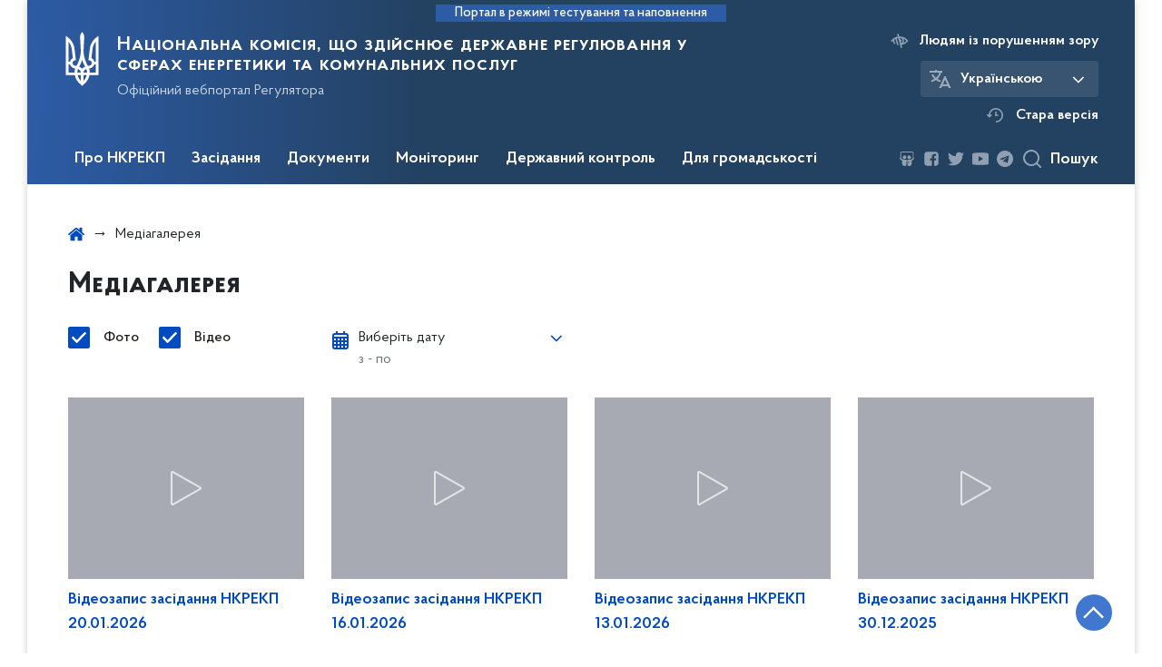

--- FILE ---
content_type: image/svg+xml
request_url: https://www.nerc.gov.ua/themes/nerc/assets/images/icons/svg/icn-calendar-blue.svg
body_size: 337
content:
<?xml version="1.0" encoding="iso-8859-1"?>
<svg xmlns="http://www.w3.org/2000/svg" viewBox="0 0 18 20">
    <g data-name="Шар 2">
        <path d="M14 2V0h-2v2H6V0H4v2H3a3 3 0 0 0-3 3v12a3 3 0 0 0 3 3h12a3 3 0 0 0 3-3V5a3 3 0 0 0-3-3zm-2 12h-2v-2h2zm2-2h2v2h-2zm-8 2v-2h2v2zm2 2v2H6v-2zm-4-2H2v-2h2zm6-4V8h2v2zm-2 0H6V8h2zm-4 0H2V8h2zm-2 6h2v2H3a1 1 0 0 1-1-1zm8 2v-2h2v2zm4 0v-2h2v1a1 1 0 0 1-1 1zm2-8h-2V8h2zM2 6V5a1 1 0 0 1 1-1h12a1 1 0 0 1 1 1v1z" fill="#004BC1" data-name="Layer 10" />
    </g>
</svg>

--- FILE ---
content_type: image/svg+xml
request_url: https://www.nerc.gov.ua/themes/nerc/assets/images/icons/svg/img-playback.svg
body_size: 97
content:
<svg xmlns="http://www.w3.org/2000/svg" viewBox="0 0 34.04 38"><g data-name="Шар 2"><path fill="#fff" d="M2 38a2 2 0 0 1-1-.28A2 2 0 0 1 0 36V2A2 2 0 0 1 3 .26l30 17a2 2 0 0 1 0 3.48l-30 17A2 2 0 0 1 2 38zM2 2v34l30-17 .49-.87L32 19z" data-name="Layer 10"/></g></svg>

--- FILE ---
content_type: application/javascript
request_url: https://www.nerc.gov.ua/combine/68ee6521254a0a0bcb9d2d8ea3084659-1707130586
body_size: 35714
content:
!function(e){var t={};function __webpack_require__(n){if(t[n])return t[n].exports;var i=t[n]={i:n,l:!1,exports:{}};return e[n].call(i.exports,i,i.exports,__webpack_require__),i.l=!0,i.exports}__webpack_require__.m=e,__webpack_require__.c=t,__webpack_require__.d=function(e,t,n){__webpack_require__.o(e,t)||Object.defineProperty(e,t,{enumerable:!0,get:n})},__webpack_require__.r=function(e){"undefined"!=typeof Symbol&&Symbol.toStringTag&&Object.defineProperty(e,Symbol.toStringTag,{value:"Module"}),Object.defineProperty(e,"__esModule",{value:!0})},__webpack_require__.t=function(e,t){if(1&t&&(e=__webpack_require__(e)),8&t)return e;if(4&t&&"object"==typeof e&&e&&e.__esModule)return e;var n=Object.create(null);if(__webpack_require__.r(n),Object.defineProperty(n,"default",{enumerable:!0,value:e}),2&t&&"string"!=typeof e)for(var i in e)__webpack_require__.d(n,i,function(t){return e[t]}.bind(null,i));return n},__webpack_require__.n=function(e){var t=e&&e.__esModule?function getDefault(){return e.default}:function getModuleExports(){return e};return __webpack_require__.d(t,"a",t),t},__webpack_require__.o=function(e,t){return Object.prototype.hasOwnProperty.call(e,t)},__webpack_require__.p="",__webpack_require__(__webpack_require__.s=85)}({0:function(e,t){e.exports=function _classCallCheck(e,t){if(!(e instanceof t))throw new TypeError("Cannot call a class as a function")},e.exports.__esModule=!0,e.exports.default=e.exports},1:function(e,t,n){var i=n(11);function _defineProperties(e,t){for(var n=0;n<t.length;n++){var s=t[n];s.enumerable=s.enumerable||!1,s.configurable=!0,"value"in s&&(s.writable=!0),Object.defineProperty(e,i(s.key),s)}}e.exports=function _createClass(e,t,n){return t&&_defineProperties(e.prototype,t),n&&_defineProperties(e,n),Object.defineProperty(e,"prototype",{writable:!1}),e},e.exports.__esModule=!0,e.exports.default=e.exports},10:function(e,t,n){var i=n(6);e.exports=function _unsupportedIterableToArray(e,t){if(e){if("string"==typeof e)return i(e,t);var n=Object.prototype.toString.call(e).slice(8,-1);return"Object"===n&&e.constructor&&(n=e.constructor.name),"Map"===n||"Set"===n?Array.from(e):"Arguments"===n||/^(?:Ui|I)nt(?:8|16|32)(?:Clamped)?Array$/.test(n)?i(e,t):void 0}},e.exports.__esModule=!0,e.exports.default=e.exports},11:function(e,t,n){var i=n(5).default,s=n(12);e.exports=function _toPropertyKey(e){var t=s(e,"string");return"symbol"===i(t)?t:String(t)},e.exports.__esModule=!0,e.exports.default=e.exports},12:function(e,t,n){var i=n(5).default;e.exports=function _toPrimitive(e,t){if("object"!==i(e)||null===e)return e;var n=e[Symbol.toPrimitive];if(void 0!==n){var s=n.call(e,t||"default");if("object"!==i(s))return s;throw new TypeError("@@toPrimitive must return a primitive value.")}return("string"===t?String:Number)(e)},e.exports.__esModule=!0,e.exports.default=e.exports},13:function(e,t,n){var i=n(6);e.exports=function _arrayWithoutHoles(e){if(Array.isArray(e))return i(e)},e.exports.__esModule=!0,e.exports.default=e.exports},14:function(e,t){e.exports=function _iterableToArray(e){if("undefined"!=typeof Symbol&&null!=e[Symbol.iterator]||null!=e["@@iterator"])return Array.from(e)},e.exports.__esModule=!0,e.exports.default=e.exports},15:function(e,t){e.exports=function _nonIterableSpread(){throw new TypeError("Invalid attempt to spread non-iterable instance.\nIn order to be iterable, non-array objects must have a [Symbol.iterator]() method.")},e.exports.__esModule=!0,e.exports.default=e.exports},16:function(e,t,n){"use strict";n.r(t),function(e){n.d(t,"BrowserInfo",(function(){return i})),n.d(t,"NodeInfo",(function(){return s})),n.d(t,"SearchBotDeviceInfo",(function(){return o})),n.d(t,"BotInfo",(function(){return a})),n.d(t,"ReactNativeInfo",(function(){return r})),n.d(t,"detect",(function(){return detect})),n.d(t,"browserName",(function(){return browserName})),n.d(t,"parseUserAgent",(function(){return parseUserAgent})),n.d(t,"detectOS",(function(){return detectOS})),n.d(t,"getNodeVersion",(function(){return getNodeVersion}));var __spreadArray=function(e,t,n){if(n||2===arguments.length)for(var i,s=0,o=t.length;s<o;s++)!i&&s in t||(i||(i=Array.prototype.slice.call(t,0,s)),i[s]=t[s]);return e.concat(i||Array.prototype.slice.call(t))},i=function i(e,t,n){this.name=e,this.version=t,this.os=n,this.type="browser"},s=function s(t){this.version=t,this.type="node",this.name="node",this.os=e.platform},o=function o(e,t,n,i){this.name=e,this.version=t,this.os=n,this.bot=i,this.type="bot-device"},a=function a(){this.type="bot",this.bot=!0,this.name="bot",this.version=null,this.os=null},r=function r(){this.type="react-native",this.name="react-native",this.version=null,this.os=null},l=/(nuhk|curl|Googlebot|Yammybot|Openbot|Slurp|MSNBot|Ask\ Jeeves\/Teoma|ia_archiver)/,u=[["aol",/AOLShield\/([0-9\._]+)/],["edge",/Edge\/([0-9\._]+)/],["edge-ios",/EdgiOS\/([0-9\._]+)/],["yandexbrowser",/YaBrowser\/([0-9\._]+)/],["kakaotalk",/KAKAOTALK\s([0-9\.]+)/],["samsung",/SamsungBrowser\/([0-9\.]+)/],["silk",/\bSilk\/([0-9._-]+)\b/],["miui",/MiuiBrowser\/([0-9\.]+)$/],["beaker",/BeakerBrowser\/([0-9\.]+)/],["edge-chromium",/EdgA?\/([0-9\.]+)/],["chromium-webview",/(?!Chrom.*OPR)wv\).*Chrom(?:e|ium)\/([0-9\.]+)(:?\s|$)/],["chrome",/(?!Chrom.*OPR)Chrom(?:e|ium)\/([0-9\.]+)(:?\s|$)/],["phantomjs",/PhantomJS\/([0-9\.]+)(:?\s|$)/],["crios",/CriOS\/([0-9\.]+)(:?\s|$)/],["firefox",/Firefox\/([0-9\.]+)(?:\s|$)/],["fxios",/FxiOS\/([0-9\.]+)/],["opera-mini",/Opera Mini.*Version\/([0-9\.]+)/],["opera",/Opera\/([0-9\.]+)(?:\s|$)/],["opera",/OPR\/([0-9\.]+)(:?\s|$)/],["pie",/^Microsoft Pocket Internet Explorer\/(\d+\.\d+)$/],["pie",/^Mozilla\/\d\.\d+\s\(compatible;\s(?:MSP?IE|MSInternet Explorer) (\d+\.\d+);.*Windows CE.*\)$/],["netfront",/^Mozilla\/\d\.\d+.*NetFront\/(\d.\d)/],["ie",/Trident\/7\.0.*rv\:([0-9\.]+).*\).*Gecko$/],["ie",/MSIE\s([0-9\.]+);.*Trident\/[4-7].0/],["ie",/MSIE\s(7\.0)/],["bb10",/BB10;\sTouch.*Version\/([0-9\.]+)/],["android",/Android\s([0-9\.]+)/],["ios",/Version\/([0-9\._]+).*Mobile.*Safari.*/],["safari",/Version\/([0-9\._]+).*Safari/],["facebook",/FB[AS]V\/([0-9\.]+)/],["instagram",/Instagram\s([0-9\.]+)/],["ios-webview",/AppleWebKit\/([0-9\.]+).*Mobile/],["ios-webview",/AppleWebKit\/([0-9\.]+).*Gecko\)$/],["curl",/^curl\/([0-9\.]+)$/],["searchbot",/alexa|bot|crawl(er|ing)|facebookexternalhit|feedburner|google web preview|nagios|postrank|pingdom|slurp|spider|yahoo!|yandex/]],c=[["iOS",/iP(hone|od|ad)/],["Android OS",/Android/],["BlackBerry OS",/BlackBerry|BB10/],["Windows Mobile",/IEMobile/],["Amazon OS",/Kindle/],["Windows 3.11",/Win16/],["Windows 95",/(Windows 95)|(Win95)|(Windows_95)/],["Windows 98",/(Windows 98)|(Win98)/],["Windows 2000",/(Windows NT 5.0)|(Windows 2000)/],["Windows XP",/(Windows NT 5.1)|(Windows XP)/],["Windows Server 2003",/(Windows NT 5.2)/],["Windows Vista",/(Windows NT 6.0)/],["Windows 7",/(Windows NT 6.1)/],["Windows 8",/(Windows NT 6.2)/],["Windows 8.1",/(Windows NT 6.3)/],["Windows 10",/(Windows NT 10.0)/],["Windows ME",/Windows ME/],["Windows CE",/Windows CE|WinCE|Microsoft Pocket Internet Explorer/],["Open BSD",/OpenBSD/],["Sun OS",/SunOS/],["Chrome OS",/CrOS/],["Linux",/(Linux)|(X11)/],["Mac OS",/(Mac_PowerPC)|(Macintosh)/],["QNX",/QNX/],["BeOS",/BeOS/],["OS/2",/OS\/2/]];function detect(e){return e?parseUserAgent(e):"undefined"==typeof document&&"undefined"!=typeof navigator&&"ReactNative"===navigator.product?new r:"undefined"!=typeof navigator?parseUserAgent(navigator.userAgent):getNodeVersion()}function matchUserAgent(e){return""!==e&&u.reduce((function(t,n){var i=n[0],s=n[1];if(t)return t;var o=s.exec(e);return!!o&&[i,o]}),!1)}function browserName(e){var t=matchUserAgent(e);return t?t[0]:null}function parseUserAgent(e){var t=matchUserAgent(e);if(!t)return null;var n=t[0],s=t[1];if("searchbot"===n)return new a;var r=s[1]&&s[1].split(".").join("_").split("_").slice(0,3);r?r.length<3&&(r=__spreadArray(__spreadArray([],r,!0),function createVersionParts(e){for(var t=[],n=0;n<e;n++)t.push("0");return t}(3-r.length),!0)):r=[];var u=r.join("."),c=detectOS(e),h=l.exec(e);return h&&h[1]?new o(n,u,c,h[1]):new i(n,u,c)}function detectOS(e){for(var t=0,n=c.length;t<n;t++){var i=c[t],s=i[0];if(i[1].exec(e))return s}return null}function getNodeVersion(){return void 0!==e&&e.version?new s(e.version.slice(1)):null}}.call(this,n(8))},17:function(e,t,n){"use strict";n.r(t),n.d(t,"disableBodyScroll",(function(){return p})),n.d(t,"clearAllBodyScrollLocks",(function(){return g})),n.d(t,"enableBodyScroll",(function(){return f}));var i=!1;if("undefined"!=typeof window){var s={get passive(){i=!0}};window.addEventListener("testPassive",null,s),window.removeEventListener("testPassive",null,s)}var o="undefined"!=typeof window&&window.navigator&&window.navigator.platform&&(/iP(ad|hone|od)/.test(window.navigator.platform)||"MacIntel"===window.navigator.platform&&window.navigator.maxTouchPoints>1),a=[],r=!1,l=-1,u=void 0,c=void 0,h=function allowTouchMove(e){return a.some((function(t){return!(!t.options.allowTouchMove||!t.options.allowTouchMove(e))}))},d=function preventDefault(e){var t=e||window.event;return!!h(t.target)||(t.touches.length>1||(t.preventDefault&&t.preventDefault(),!1))},m=function restoreOverflowSetting(){void 0!==c&&(document.body.style.paddingRight=c,c=void 0),void 0!==u&&(document.body.style.overflow=u,u=void 0)},p=function disableBodyScroll(e,t){if(e){if(!a.some((function(t){return t.targetElement===e}))){var n={targetElement:e,options:t||{}};a=[].concat(function _toConsumableArray(e){if(Array.isArray(e)){for(var t=0,n=Array(e.length);t<e.length;t++)n[t]=e[t];return n}return Array.from(e)}(a),[n]),o?(e.ontouchstart=function(e){1===e.targetTouches.length&&(l=e.targetTouches[0].clientY)},e.ontouchmove=function(t){1===t.targetTouches.length&&function handleScroll(e,t){var n=e.targetTouches[0].clientY-l;!h(e.target)&&(t&&0===t.scrollTop&&n>0||function isTargetElementTotallyScrolled(e){return!!e&&e.scrollHeight-e.scrollTop<=e.clientHeight}(t)&&n<0?d(e):e.stopPropagation())}(t,e)},r||(document.addEventListener("touchmove",d,i?{passive:!1}:void 0),r=!0)):function setOverflowHidden(e){if(void 0===c){var t=!!e&&!0===e.reserveScrollBarGap,n=window.innerWidth-document.documentElement.clientWidth;t&&n>0&&(c=document.body.style.paddingRight,document.body.style.paddingRight=n+"px")}void 0===u&&(u=document.body.style.overflow,document.body.style.overflow="hidden")}(t)}}else console.error("disableBodyScroll unsuccessful - targetElement must be provided when calling disableBodyScroll on IOS devices.")},g=function clearAllBodyScrollLocks(){o?(a.forEach((function(e){e.targetElement.ontouchstart=null,e.targetElement.ontouchmove=null})),r&&(document.removeEventListener("touchmove",d,i?{passive:!1}:void 0),r=!1),l=-1):m(),a=[]},f=function enableBodyScroll(e){e?(a=a.filter((function(t){return t.targetElement!==e})),o?(e.ontouchstart=null,e.ontouchmove=null,r&&0===a.length&&(document.removeEventListener("touchmove",d,i?{passive:!1}:void 0),r=!1)):a.length||m()):console.error("enableBodyScroll unsuccessful - targetElement must be provided when calling enableBodyScroll on IOS devices.")}},2:function(e,t,n){var i=n(13),s=n(14),o=n(10),a=n(15);e.exports=function _toConsumableArray(e){return i(e)||s(e)||o(e)||a()},e.exports.__esModule=!0,e.exports.default=e.exports},26:function(e,t,n){"use strict";[["getScrollY","scrollTop","pageYOffset"],["getScrollX","scrollLeft","pageXOffset"]].forEach((function(t){var n=t[0],i=t[1],s=t[2];e.exports[n]=function(){return s in window?window[s]:window.document.documentElement[i]}}))},4:function(e,t,n){"use strict";n.d(t,"a",(function(){return r}));var i=n(0),s=n.n(i),o=n(1),a=n.n(o),r=function(){function ValidateDatesPicker(){s()(this,ValidateDatesPicker),this.settings(),this.texts(),this.bindEvents()}return a()(ValidateDatesPicker,[{key:"settings",value:function settings(){this.dateFromInput=document.getElementById("header_npa_from"),this.dateToInput=document.getElementById("header_npa_to"),this.errorBlock=document.getElementById("error_header_npa"),this.btn=document.getElementById("submitNpaBtnHeader")}},{key:"texts",value:function texts(){var e,t,n,i,s,o,a,r,l,u;this.errMsgDay=(null===(e=window.multiLang)||void 0===e||null===(t=e.timeLine)||void 0===t?void 0:t.errMsgDay)||"День початку має бути меншим",this.errMsgMounth=(null===(n=window.multiLang)||void 0===n||null===(i=n.timeLine)||void 0===i?void 0:i.errMsgMounth)||"Місяць початку має бути меншим",this.errMsgYear=(null===(s=window.multiLang)||void 0===s||null===(o=s.timeLine)||void 0===o?void 0:o.errMsgYear)||"Рік початку має бути меншим",this.chooseDateText=(null===(a=window.multiLang)||void 0===a||null===(r=a.allPages)||void 0===r?void 0:r.chooseDateText)||"Виберіть дату",this.noResults=(null===(l=window.multiLang)||void 0===l||null===(u=l.allPages)||void 0===u?void 0:u.notFoundText)||"Нічого не знайдено",this.allTypesname=""}},{key:"validateDates",value:function validateDates(){var e=this.dateFromInput.value.length?this.dateFromInput.value.split("."):this.dateFromInput.value,t=this.dateToInput.value.length?this.dateToInput.value.split("."):this.dateToInput.value;return e=this.dateFromInput.value.length?"".concat(e[2],"-").concat(e[1],"-").concat(e[0]):"",t=this.dateToInput.value.length?"".concat(t[2],"-").concat(t[1],"-").concat(t[0]):"",moment(e).diff(t,"year")>0?(this.errorBlock.innerHTML=this.errMsgYear,this.errorBlock.classList.add("active"),void(this.validatePassed=!1)):moment(e).diff(t,"month")>0?(this.errorBlock.innerHTML=this.errMsgMounth,this.errorBlock.classList.add("active"),void(this.validatePassed=!1)):moment(e).diff(t,"days")>0?(this.errorBlock.innerHTML=this.errMsgDay,this.errorBlock.classList.add("active"),void(this.validatePassed=!1)):(this.errorBlock.classList.remove("active"),this.errorBlock.innerHTML="",void(this.validatePassed=!0))}},{key:"disableBtnSearch",value:function disableBtnSearch(){this.btn.setAttribute("disabled","true")}},{key:"enableBtnSearch",value:function enableBtnSearch(){this.btn.removeAttribute("disabled")}},{key:"bindEvents",value:function bindEvents(){var e=this;this.dateFromInput.value="",this.dateToInput.value="",$(".js_datepicker_single-header").on("changeDate",(function(){e.validateDates(),e.validatePassed?e.enableBtnSearch():e.disableBtnSearch()})).on("clearDate",(function(){e.validateDates(),e.validatePassed?e.enableBtnSearch():e.disableBtnSearch()})).on("hide",(function(){e.validateDates(),e.validatePassed?e.enableBtnSearch():e.disableBtnSearch()}))}}]),ValidateDatesPicker}()},44:function(e,t,n){"use strict";n.d(t,"a",(function(){return r}));var i=n(0),s=n.n(i),o=n(1),a=n.n(o),r=function(){function SmartDatePicker(){var e=this;s()(this,SmartDatePicker),window.validatePassed=!0,this.settings(),this.texts(),this.bindEvents(),setTimeout((function(){e.validateDates()}))}return a()(SmartDatePicker,[{key:"settings",value:function settings(){this.chosenPeriod=document.getElementById("chosenPeriod"),this.byDay=document.getElementById("byDay"),this.byWeek=document.getElementById("byWeek"),this.byMonth=document.getElementById("byMonth"),this.periodName=document.getElementById("periodName"),this.periodInterval=document.getElementById("periodInterval"),this.datePickerForm=document.getElementById("datePickerForm"),this.dateFromInput=document.getElementById("from"),this.dateToInput=document.getElementById("till"),this.errorBlock=document.getElementById("error"),this.clearDates=document.getElementById("clearDates"),this.openSmartDatepicker=document.getElementById("openSmartDatepicker")}},{key:"texts",value:function texts(){var e,t,n,i,s,o,a,r,l,u,c,h,d,m,p,g,f,v,b,k,_,y;this.todayText=(null===(e=window.multiLang)||void 0===e||null===(t=e.timeLine)||void 0===t?void 0:t.todayText)||"Сьогодні",this.weekText=(null===(n=window.multiLang)||void 0===n||null===(i=n.timeLine)||void 0===i?void 0:i.weekText)||"За останній тиждень",this.monthText=(null===(s=window.multiLang)||void 0===s||null===(o=s.timeLine)||void 0===o?void 0:o.monthText)||"За місяць",this.fromText=(null===(a=window.multiLang)||void 0===a||null===(r=a.timeLine)||void 0===r?void 0:r.fromTest)||"Дата з",this.toText=(null===(l=window.multiLang)||void 0===l||null===(u=l.timeLine)||void 0===u?void 0:u.toTest)||"До",this.firstPeriodLoadInterval=(null===(c=window.multiLang)||void 0===c||null===(h=c.timeLine)||void 0===h?void 0:h.firstPeriodLoadInterval)||"З - по",this.customPeriodText=(null===(d=window.multiLang)||void 0===d||null===(m=d.allPages)||void 0===m?void 0:m.periodText)||"За період",this.errMsgDay=(null===(p=window.multiLang)||void 0===p||null===(g=p.timeLine)||void 0===g?void 0:g.errMsgDay)||"День початку має бути меншим",this.errMsgMounth=(null===(f=window.multiLang)||void 0===f||null===(v=f.timeLine)||void 0===v?void 0:v.errMsgMounth)||"Місяць початку має бути меншим",this.errMsgYear=(null===(b=window.multiLang)||void 0===b||null===(k=b.timeLine)||void 0===k?void 0:k.errMsgYear)||"Рік початку має бути меншим",this.chooseDateText=(null===(_=window.multiLang)||void 0===_||null===(y=_.allPages)||void 0===y?void 0:y.chooseDateText)||"Виберіть дату",this.allTypesname=""}},{key:"changeOpacity",value:function changeOpacity(){var e=this;this.chosenPeriod.classList.add("change-opacity"),this.periodName.classList.add("change-opacity"),this.periodInterval.classList.add("change-opacity"),setTimeout((function(){e.chosenPeriod.classList.remove("change-opacity"),e.periodName.classList.remove("change-opacity"),e.periodInterval.classList.remove("change-opacity")}),200)}},{key:"slowChange",value:function slowChange(){this.errorBlock.classList.remove("active"),this.errorBlock.innerHTML=" ",this.changeOpacity()}},{key:"setPeriod",value:function setPeriod(e,t){switch(t){case"day":this.slowChange(),this.periodName.innerHTML=e,this.chosenPeriod.innerHTML=moment().format("DD MMMM"),this.periodInterval.innerHTML=moment().format("DD MMMM"),this.dateToInput.value=moment().format("DD.MM.YYYY"),this.dateFromInput.value=moment().format("DD.MM.YYYY");break;case"week":this.slowChange(),this.periodName.innerHTML=e,this.chosenPeriod.innerHTML=e,this.dateFromInput.value=moment().subtract(7,"days").format("DD.MM.YYYY"),this.dateToInput.value=moment().format("DD.MM.YYYY"),this.periodInterval.innerHTML="".concat(moment().subtract(7,"days").format("DD MMMM")," - ").concat(moment().format("DD MMMM"));break;case"month":this.slowChange(),this.periodName.innerHTML=e,this.dateFromInput.value=moment().subtract(30,"days").format("DD.MM.YYYY"),this.dateToInput.value=moment().format("DD.MM.YYYY"),this.chosenPeriod.innerHTML="".concat(e," <br/>").concat(moment().subtract(30,"days").format("DD MMMM")," - ").concat(moment().format("DD MMMM")),this.periodInterval.innerHTML="".concat(moment().subtract(30,"days").format("DD MMMM")," - ").concat(moment().format("DD MMMM"));break;default:this.dateFromInput.value="",this.dateToInput.value="",this.chosenPeriod.innerHTML="",this.periodInterval.innerHTML="",this.periodName.innerHTML=this.chooseDateText,this.periodInterval.innerHTML=this.firstPeriodLoadInterval}}},{key:"validateDates",value:function validateDates(){var e=this;this.changeOpacity();var t=this.dateFromInput.value.length?this.dateFromInput.value.split("."):this.dateFromInput.value,n=this.dateToInput.value.length?this.dateToInput.value.split("."):this.dateToInput.value;if(t=this.dateFromInput.value.length?"".concat(t[2],"-").concat(t[1],"-").concat(t[0]):"",n=this.dateToInput.value.length?"".concat(n[2],"-").concat(n[1],"-").concat(n[0]):"",moment(t).diff(n,"year")>0)return window.validatePassed=!1,this.errorBlock.innerHTML=this.errMsgYear,void this.errorBlock.classList.add("active");if(moment(t).diff(n,"month")>0)return window.validatePassed=!1,this.errorBlock.innerHTML=this.errMsgMounth,void this.errorBlock.classList.add("active");if(moment(t).diff(n,"days")>0)return window.validatePassed=!1,this.errorBlock.innerHTML=this.errMsgDay,void this.errorBlock.classList.add("active");window.validatePassed=!0,this.errorBlock.classList.remove("active"),this.errorBlock.innerHTML=" ",this.periodName.innerHTML=this.customPeriodText,this.chosenPeriod.innerHTML=n.length>0?"".concat(moment(t).format("DD MMMM")," - ").concat(moment(n).format("DD MMMM")):"",this.periodInterval.innerHTML=t.length>0?"".concat(moment(t).format("DD MMMM")," - ").concat(moment(n).format("DD MMMM")):"";t.length>0&&0===n.length&&function printFrom(){e.chosenPeriod.innerHTML="".concat(e.fromText," - ").concat(moment(t).format("DD MMMM")),e.periodInterval.innerHTML="".concat(e.fromText," - ").concat(moment(t).format("DD MMMM"))}(),0===t.length&&n.length>0&&function printTo(){e.chosenPeriod.innerHTML="".concat(e.toText," - ").concat(moment(n).format("DD MMMM")),e.periodInterval.innerHTML="".concat(e.toText," - ").concat(moment(n).format("DD MMMM"))}(),0===t.length&&0===n.length&&function printNoDates(){e.periodName.innerHTML=e.chooseDateText,e.periodInterval.innerHTML=e.firstPeriodLoadInterval}()}},{key:"bindEvents",value:function bindEvents(){var e=this;this.dateFromInput.value="",this.dateToInput.value="",this.openSmartDatepicker.addEventListener("click",(function(){-1===e.datePickerForm.className.indexOf("active")?e.datePickerForm.classList.add("active"):e.datePickerForm.classList.remove("active")})),this.clearDates.addEventListener("click",(function(t){window.validatePassed=!0,e.errorBlock.classList.remove("active"),e.errorBlock.innerHTML=" ",t.preventDefault(),e.setPeriod()})),this.byDay.addEventListener("click",(function(){window.validatePassed=!0,e.setPeriod(e.todayText,"day")})),this.byWeek.addEventListener("click",(function(){e.setPeriod(e.weekText,"week"),window.validatePassed=!0})),this.byMonth.addEventListener("click",(function(){window.validatePassed=!0,e.setPeriod(e.monthText,"month")})),window.addEventListener("click",(function(t){e.datePickerForm.contains(t.target)||e.openSmartDatepicker.contains(t.target)||e.datePickerForm.classList.remove("active")})),$(".js_datepicker_range").on("changeDate",(function(){e.validateDates()})).on("clearDate",(function(){e.validateDates()})).on("hide",(function(){e.validateDates()}))}}]),SmartDatePicker}()},5:function(e,t){function _typeof(t){return e.exports=_typeof="function"==typeof Symbol&&"symbol"==typeof Symbol.iterator?function(e){return typeof e}:function(e){return e&&"function"==typeof Symbol&&e.constructor===Symbol&&e!==Symbol.prototype?"symbol":typeof e},e.exports.__esModule=!0,e.exports.default=e.exports,_typeof(t)}e.exports=_typeof,e.exports.__esModule=!0,e.exports.default=e.exports},6:function(e,t){e.exports=function _arrayLikeToArray(e,t){(null==t||t>e.length)&&(t=e.length);for(var n=0,i=new Array(t);n<t;n++)i[n]=e[n];return i},e.exports.__esModule=!0,e.exports.default=e.exports},7:function(e,t,n){"use strict";n.d(t,"a",(function(){return header}));var i=Object.assign||function(e){for(var t=1;t<arguments.length;t++){var n=arguments[t];for(var i in n)Object.prototype.hasOwnProperty.call(n,i)&&(e[i]=n[i])}return e},s=function isSupported(e){return"IMG"===e.tagName},o=function isNode(e){return e&&1===e.nodeType},a=function isSvg(e){return".svg"===(e.currentSrc||e.src).substr(-4).toLowerCase()},r=function getImagesFromSelector(e){try{return Array.isArray(e)?e.filter(s):function isNodeList(e){return NodeList.prototype.isPrototypeOf(e)}(e)?[].slice.call(e).filter(s):o(e)?[e].filter(s):"string"==typeof e?[].slice.call(document.querySelectorAll(e)).filter(s):[]}catch(e){throw new TypeError("The provided selector is invalid.\nExpects a CSS selector, a Node element, a NodeList or an array.\nSee: https://github.com/francoischalifour/medium-zoom")}},l=function createOverlay(e){var t=document.createElement("div");return t.classList.add("medium-zoom-overlay"),t.style.background=e,t},u=function cloneTarget(e){var t=e.getBoundingClientRect(),n=t.top,i=t.left,s=t.width,o=t.height,a=e.cloneNode(),r=window.pageYOffset||document.documentElement.scrollTop||document.body.scrollTop||0,l=window.pageXOffset||document.documentElement.scrollLeft||document.body.scrollLeft||0;return a.removeAttribute("id"),a.style.position="absolute",a.style.top=n+r+"px",a.style.left=i+l+"px",a.style.width=s+"px",a.style.height=o+"px",a.style.transform="",a},c=function createCustomEvent(e,t){var n=i({bubbles:!1,cancelable:!1,detail:void 0},t);if("function"==typeof window.CustomEvent)return new CustomEvent(e,n);var s=document.createEvent("CustomEvent");return s.initCustomEvent(e,n.bubbles,n.cancelable,n.detail),s};!function styleInject(e,t){void 0===t&&(t={});var n=t.insertAt;if(e&&"undefined"!=typeof document){var i=document.head||document.getElementsByTagName("head")[0],s=document.createElement("style");s.type="text/css","top"===n&&i.firstChild?i.insertBefore(s,i.firstChild):i.appendChild(s),s.styleSheet?s.styleSheet.cssText=e:s.appendChild(document.createTextNode(e))}}(".medium-zoom-overlay{position:fixed;top:0;right:0;bottom:0;left:0;opacity:0;transition:opacity .3s;will-change:opacity}.medium-zoom--opened .medium-zoom-overlay{cursor:pointer;cursor:zoom-out;opacity:1}.medium-zoom-image{cursor:pointer;cursor:zoom-in;transition:transform .3s cubic-bezier(.2,0,.2,1)!important}.medium-zoom-image--hidden{visibility:hidden}.medium-zoom-image--opened{position:relative;cursor:pointer;cursor:zoom-out;will-change:transform}");var h=function mediumZoom(e){var t=arguments.length>1&&void 0!==arguments[1]?arguments[1]:{},n=window.Promise||function Promise(e){function noop(){}e(noop,noop)},s=function _handleClick(e){var t=e.target;t!==L?-1!==S.indexOf(t)&&y({target:t}):_()},h=function _handleScroll(){if(!A&&D.original){var e=window.pageYOffset||document.documentElement.scrollTop||document.body.scrollTop||0;Math.abs(T-e)>x.scrollOffset&&setTimeout(_,150)}},d=function _handleKeyUp(e){var t=e.key||e.keyCode;"Escape"!==t&&"Esc"!==t&&27!==t||_()},m=function update(){var e=arguments.length>0&&void 0!==arguments[0]?arguments[0]:{},t=e;if(e.background&&(L.style.background=e.background),e.container&&e.container instanceof Object&&(t.container=i({},x.container,e.container)),e.template){var n=o(e.template)?e.template:document.querySelector(e.template);t.template=n}return x=i({},x,t),S.forEach((function(e){e.dispatchEvent(c("medium-zoom:update",{detail:{zoom:F}}))})),F},p=function clone(){var e=arguments.length>0&&void 0!==arguments[0]?arguments[0]:{};return mediumZoom(i({},x,e))},g=function attach(){for(var e=arguments.length,t=Array(e),n=0;n<e;n++)t[n]=arguments[n];var i=t.reduce((function(e,t){return[].concat(e,r(t))}),[]);return i.filter((function(e){return-1===S.indexOf(e)})).forEach((function(e){S.push(e),e.classList.add("medium-zoom-image")})),C.forEach((function(e){var t=e.type,n=e.listener,s=e.options;i.forEach((function(e){e.addEventListener(t,n,s)}))})),F},f=function detach(){for(var e=arguments.length,t=Array(e),n=0;n<e;n++)t[n]=arguments[n];D.zoomed&&_();var i=t.length>0?t.reduce((function(e,t){return[].concat(e,r(t))}),[]):S;return i.forEach((function(e){e.classList.remove("medium-zoom-image"),e.dispatchEvent(c("medium-zoom:detach",{detail:{zoom:F}}))})),S=S.filter((function(e){return-1===i.indexOf(e)})),F},v=function on(e,t){var n=arguments.length>2&&void 0!==arguments[2]?arguments[2]:{};return S.forEach((function(i){i.addEventListener("medium-zoom:"+e,t,n)})),C.push({type:"medium-zoom:"+e,listener:t,options:n}),F},b=function off(e,t){var n=arguments.length>2&&void 0!==arguments[2]?arguments[2]:{};return S.forEach((function(i){i.removeEventListener("medium-zoom:"+e,t,n)})),C=C.filter((function(n){return!(n.type==="medium-zoom:"+e&&n.listener.toString()===t.toString())})),F},k=function open(){var e=arguments.length>0&&void 0!==arguments[0]?arguments[0]:{},t=e.target,s=function _animate(){var e={width:document.documentElement.clientWidth,height:document.documentElement.clientHeight,left:0,top:0,right:0,bottom:0},t=void 0,n=void 0;if(x.container)if(x.container instanceof Object)t=(e=i({},e,x.container)).width-e.left-e.right-2*x.margin,n=e.height-e.top-e.bottom-2*x.margin;else{var s=(o(x.container)?x.container:document.querySelector(x.container)).getBoundingClientRect(),r=s.width,l=s.height,u=s.left,c=s.top;e=i({},e,{width:r,height:l,left:u,top:c})}t=t||e.width-2*x.margin,n=n||e.height-2*x.margin;var h=D.zoomedHd||D.original,d=a(h)?t:h.naturalWidth||t,m=a(h)?n:h.naturalHeight||n,p=h.getBoundingClientRect(),g=p.top,f=p.left,v=p.width,b=p.height,k=Math.min(Math.max(v,d),t)/v,_=Math.min(Math.max(b,m),n)/b,y=Math.min(k,_),w="scale("+y+") translate3d("+((t-v)/2-f+x.margin+e.left)/y+"px, "+((n-b)/2-g+x.margin+e.top)/y+"px, 0)";D.zoomed.style.transform=w,D.zoomedHd&&(D.zoomedHd.style.transform=w)};return new n((function(e){if(t&&-1===S.indexOf(t))e(F);else{if(D.zoomed)e(F);else{if(t)D.original=t;else{if(!(S.length>0))return void e(F);var n=S;D.original=n[0]}if(D.original.dispatchEvent(c("medium-zoom:open",{detail:{zoom:F}})),T=window.pageYOffset||document.documentElement.scrollTop||document.body.scrollTop||0,A=!0,D.zoomed=u(D.original),document.body.appendChild(L),x.template){var i=o(x.template)?x.template:document.querySelector(x.template);D.template=document.createElement("div"),D.template.appendChild(i.content.cloneNode(!0)),document.body.appendChild(D.template)}if(D.original.parentElement&&"PICTURE"===D.original.parentElement.tagName&&D.original.currentSrc&&(D.zoomed.src=D.original.currentSrc),document.body.appendChild(D.zoomed),window.requestAnimationFrame((function(){document.body.classList.add("medium-zoom--opened")})),D.original.classList.add("medium-zoom-image--hidden"),D.zoomed.classList.add("medium-zoom-image--opened"),D.zoomed.addEventListener("click",_),D.zoomed.addEventListener("transitionend",(function _handleOpenEnd(){A=!1,D.zoomed.removeEventListener("transitionend",_handleOpenEnd),D.original.dispatchEvent(c("medium-zoom:opened",{detail:{zoom:F}})),e(F)})),D.original.getAttribute("data-zoom-src")){D.zoomedHd=D.zoomed.cloneNode(),D.zoomedHd.removeAttribute("srcset"),D.zoomedHd.removeAttribute("sizes"),D.zoomedHd.removeAttribute("loading"),D.zoomedHd.src=D.zoomed.getAttribute("data-zoom-src"),D.zoomedHd.onerror=function(){clearInterval(a),console.warn("Unable to reach the zoom image target "+D.zoomedHd.src),D.zoomedHd=null,s()};var a=setInterval((function(){D.zoomedHd.complete&&(clearInterval(a),D.zoomedHd.classList.add("medium-zoom-image--opened"),D.zoomedHd.addEventListener("click",_),document.body.appendChild(D.zoomedHd),s())}),10)}else if(D.original.hasAttribute("srcset")){D.zoomedHd=D.zoomed.cloneNode(),D.zoomedHd.removeAttribute("sizes"),D.zoomedHd.removeAttribute("loading");var r=D.zoomedHd.addEventListener("load",(function(){D.zoomedHd.removeEventListener("load",r),D.zoomedHd.classList.add("medium-zoom-image--opened"),D.zoomedHd.addEventListener("click",_),document.body.appendChild(D.zoomedHd),s()}))}else s()}}}))},_=function close(){return new n((function(e){if(!A&&D.original){A=!0,document.body.classList.remove("medium-zoom--opened"),D.zoomed.style.transform="",D.zoomedHd&&(D.zoomedHd.style.transform=""),D.template&&(D.template.style.transition="opacity 150ms",D.template.style.opacity=0),D.original.dispatchEvent(c("medium-zoom:close",{detail:{zoom:F}})),D.zoomed.addEventListener("transitionend",(function _handleCloseEnd(){D.original.classList.remove("medium-zoom-image--hidden"),document.body.removeChild(D.zoomed),D.zoomedHd&&document.body.removeChild(D.zoomedHd),document.body.removeChild(L),D.zoomed.classList.remove("medium-zoom-image--opened"),D.template&&document.body.removeChild(D.template),A=!1,D.zoomed.removeEventListener("transitionend",_handleCloseEnd),D.original.dispatchEvent(c("medium-zoom:closed",{detail:{zoom:F}})),D.original=null,D.zoomed=null,D.zoomedHd=null,D.template=null,e(F)}))}else e(F)}))},y=function toggle(){var e=arguments.length>0&&void 0!==arguments[0]?arguments[0]:{},t=e.target;return D.original?_():k({target:t})},w=function getOptions(){return x},E=function getImages(){return S},M=function getZoomedImage(){return D.original},S=[],C=[],A=!1,T=0,x=t,D={original:null,zoomed:null,zoomedHd:null,template:null};"[object Object]"===Object.prototype.toString.call(e)?x=e:(e||"string"==typeof e)&&g(e),x=i({margin:0,background:"#fff",scrollOffset:40,container:null,template:null},x);var L=l(x.background);document.addEventListener("click",s),document.addEventListener("keyup",d),document.addEventListener("scroll",h),window.addEventListener("resize",_);var F={open:k,close:_,toggle:y,update:m,clone:p,attach:g,detach:f,on:v,off:b,getOptions:w,getImages:E,getZoomedImage:M};return F};var d=n(0),m=n.n(d),p=n(1),g=n.n(p),f=function(){function LowVision(){m()(this,LowVision),this.settings(),this.checkElements(),this.texts(),this.bindEvents(),this.checkVisionFooter(),this.checkVision(),this.fontOption=null!==localStorage.getItem("fontSize")?Number(localStorage.getItem("fontSize")):"",null===localStorage.getItem("fontSize")&&localStorage.setItem("fontSize",1),null!==localStorage.getItem("fontSize")&&this.checkFont()}return g()(LowVision,[{key:"settings",value:function settings(){this.changeVisionBtn=document.getElementById("changeVision"),this.changeVisionBtnSpan=document.querySelector("#changeVision span"),this.changeVisionFooter=document.getElementById("changeVisionFooter"),this.changeVisionBtnSpanFooter=document.querySelector("#changeVisionFooter span"),this.changeVisionMobile=document.getElementById("changeVisionMobile"),this.changeVisionBtnSpanMobile=document.querySelector("#changeVisionMobile span"),this.fornMinus=document.querySelector(".js_font_minus"),this.fontPlus=document.querySelector(".js_font_plus"),this.fontOption="",this.fontSizes=["16px","","20px","22px"]}},{key:"texts",value:function texts(){var e,t,n,i;this.changeVisionText=(null===(e=window.multiLang)||void 0===e||null===(t=e.allPages)||void 0===t?void 0:t.changeVisionText)||"Людям із порушенням зору",this.changeVisionNormalText=(null===(n=window.multiLang)||void 0===n||null===(i=n.allPages)||void 0===i?void 0:i.changeVisionNormalText)||"Стандартна версія"}},{key:"checkElements",value:function checkElements(){var e=function showError(e){console.log("%cElement required","background: #222; color: #bada55",', selector ="',e,'"')};this.changeVisionBtn||e("#changeVision"),this.changeVisionBtnSpan||e("#changeVision span"),this.changeVisionFooter||e("#changeVisionFooter"),this.changeVisionBtnSpanFooter||e("#changeVisionFooter span"),this.changeVisionMobile||e("#changeVisionMobile"),this.changeVisionBtnSpanMobile||e("#changeVisionMobile span"),this.fornMinus||e(".js_font_minus"),this.fontPlus||e(".js_font_plus")}},{key:"bindEvents",value:function bindEvents(){var e=this;this.changeVisionBtn&&(this.changeVisionBtn.onclick=function(){e.changeVision(),e.checkVisionFooter()}),this.changeVisionFooter&&(this.changeVisionFooter.onclick=function(){e.changeVision(),e.checkVisionFooter()}),this.changeVisionMobile&&(this.changeVisionMobile.onclick=function(){e.changeVision(),e.checkVisionFooter(),e.checkVisionMobile()}),this.fornMinus&&(this.fornMinus.onclick=function(){e.minusFontSize(),e.checkFont()}),this.fontPlus&&(this.fontPlus.onclick=function(){e.plusFontSize(),e.checkFont()})}},{key:"plusFontSize",value:function plusFontSize(){this.fontOption+=1}},{key:"minusFontSize",value:function minusFontSize(){this.fontOption-=1}},{key:"checkVision",value:function checkVision(){"on"===localStorage.getItem("lowvision")?document.documentElement.classList.add("lowvision"):(document.documentElement.classList.remove("lowvision"),localStorage.setItem("fontSize",1),this.checkFont()),this.changeVisionBtnSpan&&(this.changeVisionBtnSpan.innerHTML="on"===localStorage.getItem("lowvision")?this.changeVisionNormalText:this.changeVisionText)}},{key:"changeVision",value:function changeVision(){"on"===localStorage.getItem("lowvision")?localStorage.setItem("lowvision","off"):localStorage.setItem("lowvision","on"),this.checkVision()}},{key:"checkVisionFooter",value:function checkVisionFooter(){this.changeVisionBtnSpanFooter&&(this.changeVisionBtnSpanFooter.innerHTML="on"===localStorage.getItem("lowvision")?this.changeVisionNormalText:this.changeVisionText)}},{key:"checkVisionMobile",value:function checkVisionMobile(){this.changeVisionBtnSpanMobile&&(this.changeVisionBtnSpanMobile.innerHTML="on"===localStorage.getItem("lowvision")?this.changeVisionNormalText:this.changeVisionText)}},{key:"checkFont",value:function checkFont(){"on"===localStorage.getItem("lowvision")?localStorage.setItem("fontSize",this.fontOption):(localStorage.setItem("fontSize",1),this.fontOption=1),document.body.style.fontSize=this.fontSizes[this.fontOption],0===this.fontOption?this.fornMinus.classList.add("disabled"):this.fornMinus.classList.remove("disabled"),this.fontOption===this.fontSizes.length-1?this.fontPlus.classList.add("disabled"):this.fontPlus.classList.remove("disabled")}}]),LowVision}();function countMenuWidth(){new(function(){function ReplaceMenu(){var e=this;m()(this,ReplaceMenu),this.handleResize(),window.addEventListener("resize",(function(){e.handleResize()}))}return g()(ReplaceMenu,[{key:"settings",value:function settings(){this.menu=document.getElementById("menuDesktop"),this.show_more=document.getElementById("show_more"),this.menuWidth=this.menu?$(this.menu).width():"",this.menu.children.length&&(this.header=document.getElementById("layout-header"),this.menuItems=this.menu.children[0].children)}},{key:"bindEvents",value:function bindEvents(){this.desctop=window.innerWidth>=992,this.desctop&&this.checkMenuWidth()}},{key:"checkMenuWidth",value:function checkMenuWidth(){var e="";if(this.menuItems)for(var t=0;t<this.menuItems.length;t++)this.menuItems[t]&&((e=Number(e)+Math.ceil($(this.menuItems[t]).outerWidth(!0)))>this.menuWidth?($(this.menu).addClass("more-items"),this.show_more.classList.remove("d-none"),this.toggleEvent()):(this.show_more.classList.add("d-none"),$(this.menu).removeClass("more-items")))}},{key:"toggleEvent",value:function toggleEvent(){var e=this;this.show_more&&(this.show_more.onclick=function(){$(e.show_more).toggleClass("active"),$(e.menu).toggleClass("show-items")})}},{key:"handleResize",value:function handleResize(){this.settings(),this.bindEvents()}}]),ReplaceMenu}())}var v="function"==typeof Symbol&&"symbol"==typeof Symbol.iterator?function(e){return typeof e}:function(e){return e&&"function"==typeof Symbol&&e.constructor===Symbol&&e!==Symbol.prototype?"symbol":typeof e},b=window.device,k={},_=[];window.device=k;var y=window.document.documentElement,w=window.navigator.userAgent.toLowerCase(),E=["googletv","viera","smarttv","internet.tv","netcast","nettv","appletv","boxee","kylo","roku","dlnadoc","pov_tv","hbbtv","ce-html"];function includes(e,t){return-1!==e.indexOf(t)}function find(e){return includes(w,e)}function hasClass(e){return y.className.match(new RegExp(e,"i"))}function addClass(e){var t=null;hasClass(e)||(t=y.className.replace(/^\s+|\s+$/g,""),y.className=t+" "+e)}function removeClass(e){hasClass(e)&&(y.className=y.className.replace(" "+e,""))}function handleOrientation(){k.landscape()?(removeClass("portrait"),addClass("landscape"),walkOnChangeOrientationList("landscape")):(removeClass("landscape"),addClass("portrait"),walkOnChangeOrientationList("portrait")),setOrientationCache()}function walkOnChangeOrientationList(e){for(var t=0;t<_.length;t++)_[t](e)}k.macos=function(){return find("mac")},k.ios=function(){return k.iphone()||k.ipod()||k.ipad()},k.iphone=function(){return!k.windows()&&find("iphone")},k.ipod=function(){return find("ipod")},k.ipad=function(){var e="MacIntel"===navigator.platform&&navigator.maxTouchPoints>1;return find("ipad")||e},k.android=function(){return!k.windows()&&find("android")},k.androidPhone=function(){return k.android()&&find("mobile")},k.androidTablet=function(){return k.android()&&!find("mobile")},k.blackberry=function(){return find("blackberry")||find("bb10")},k.blackberryPhone=function(){return k.blackberry()&&!find("tablet")},k.blackberryTablet=function(){return k.blackberry()&&find("tablet")},k.windows=function(){return find("windows")},k.windowsPhone=function(){return k.windows()&&find("phone")},k.windowsTablet=function(){return k.windows()&&find("touch")&&!k.windowsPhone()},k.fxos=function(){return(find("(mobile")||find("(tablet"))&&find(" rv:")},k.fxosPhone=function(){return k.fxos()&&find("mobile")},k.fxosTablet=function(){return k.fxos()&&find("tablet")},k.meego=function(){return find("meego")},k.cordova=function(){return window.cordova&&"file:"===location.protocol},k.nodeWebkit=function(){return"object"===v(window.process)},k.mobile=function(){return k.androidPhone()||k.iphone()||k.ipod()||k.windowsPhone()||k.blackberryPhone()||k.fxosPhone()||k.meego()},k.tablet=function(){return k.ipad()||k.androidTablet()||k.blackberryTablet()||k.windowsTablet()||k.fxosTablet()},k.desktop=function(){return!k.tablet()&&!k.mobile()},k.television=function(){for(var e=0;e<E.length;){if(find(E[e]))return!0;e++}return!1},k.portrait=function(){return screen.orientation&&Object.prototype.hasOwnProperty.call(window,"onorientationchange")?includes(screen.orientation.type,"portrait"):k.ios()&&Object.prototype.hasOwnProperty.call(window,"orientation")?90!==Math.abs(window.orientation):window.innerHeight/window.innerWidth>1},k.landscape=function(){return screen.orientation&&Object.prototype.hasOwnProperty.call(window,"onorientationchange")?includes(screen.orientation.type,"landscape"):k.ios()&&Object.prototype.hasOwnProperty.call(window,"orientation")?90===Math.abs(window.orientation):window.innerHeight/window.innerWidth<1},k.noConflict=function(){return window.device=b,this},k.ios()?k.ipad()?addClass("ios ipad tablet"):k.iphone()?addClass("ios iphone mobile"):k.ipod()&&addClass("ios ipod mobile"):k.macos()?addClass("macos desktop"):k.android()?k.androidTablet()?addClass("android tablet"):addClass("android mobile"):k.blackberry()?k.blackberryTablet()?addClass("blackberry tablet"):addClass("blackberry mobile"):k.windows()?k.windowsTablet()?addClass("windows tablet"):k.windowsPhone()?addClass("windows mobile"):addClass("windows desktop"):k.fxos()?k.fxosTablet()?addClass("fxos tablet"):addClass("fxos mobile"):k.meego()?addClass("meego mobile"):k.nodeWebkit()?addClass("node-webkit"):k.television()?addClass("television"):k.desktop()&&addClass("desktop"),k.cordova()&&addClass("cordova"),k.onChangeOrientation=function(e){"function"==typeof e&&_.push(e)};var M="resize";function findMatch(e){for(var t=0;t<e.length;t++)if(k[e[t]]())return e[t];return"unknown"}function setOrientationCache(){k.orientation=findMatch(["portrait","landscape"])}Object.prototype.hasOwnProperty.call(window,"onorientationchange")&&(M="orientationchange"),window.addEventListener?window.addEventListener(M,handleOrientation,!1):window.attachEvent?window.attachEvent(M,handleOrientation):window[M]=handleOrientation,handleOrientation(),k.type=findMatch(["mobile","tablet","desktop"]),k.os=findMatch(["ios","iphone","ipad","ipod","android","blackberry","macos","windows","fxos","meego","television"]),setOrientationCache();var S=k,C=n(16).detect;function get(e){return getComputedStyle(e)}function set(e,t){for(var n in t){var i=t[n];"number"==typeof i&&(i+="px"),e.style[n]=i}return e}function div(e){var t=document.createElement("div");return t.className=e,t}var A="undefined"!=typeof Element&&(Element.prototype.matches||Element.prototype.webkitMatchesSelector||Element.prototype.mozMatchesSelector||Element.prototype.msMatchesSelector);function matches(e,t){if(!A)throw new Error("No element matching method supported");return A.call(e,t)}function remove(e){e.remove?e.remove():e.parentNode&&e.parentNode.removeChild(e)}function queryChildren(e,t){return Array.prototype.filter.call(e.children,(function(e){return matches(e,t)}))}var T="ps",x="ps__rtl",D={thumb:function(e){return"ps__thumb-"+e},rail:function(e){return"ps__rail-"+e},consuming:"ps__child--consume"},L={focus:"ps--focus",clicking:"ps--clicking",active:function(e){return"ps--active-"+e},scrolling:function(e){return"ps--scrolling-"+e}},F={x:null,y:null};function addScrollingClass(e,t){var n=e.element.classList,i=L.scrolling(t);n.contains(i)?clearTimeout(F[t]):n.add(i)}function removeScrollingClass(e,t){F[t]=setTimeout((function(){return e.isAlive&&e.element.classList.remove(L.scrolling(t))}),e.settings.scrollingThreshold)}var I=function EventElement(e){this.element=e,this.handlers={}},B={isEmpty:{configurable:!0}};I.prototype.bind=function bind(e,t){void 0===this.handlers[e]&&(this.handlers[e]=[]),this.handlers[e].push(t),this.element.addEventListener(e,t,!1)},I.prototype.unbind=function unbind(e,t){var n=this;this.handlers[e]=this.handlers[e].filter((function(i){return!(!t||i===t)||(n.element.removeEventListener(e,i,!1),!1)}))},I.prototype.unbindAll=function unbindAll(){for(var e in this.handlers)this.unbind(e)},B.isEmpty.get=function(){var e=this;return Object.keys(this.handlers).every((function(t){return 0===e.handlers[t].length}))},Object.defineProperties(I.prototype,B);var P=function EventManager(){this.eventElements=[]};function createEvent(e){if("function"==typeof window.CustomEvent)return new CustomEvent(e);var t=document.createEvent("CustomEvent");return t.initCustomEvent(e,!1,!1,void 0),t}function processScrollDiff(e,t,n,i,s){var o;if(void 0===i&&(i=!0),void 0===s&&(s=!1),"top"===t)o=["contentHeight","containerHeight","scrollTop","y","up","down"];else{if("left"!==t)throw new Error("A proper axis should be provided");o=["contentWidth","containerWidth","scrollLeft","x","left","right"]}!function processScrollDiff$1(e,t,n,i,s){var o=n[0],a=n[1],r=n[2],l=n[3],u=n[4],c=n[5];void 0===i&&(i=!0);void 0===s&&(s=!1);var h=e.element;e.reach[l]=null,h[r]<1&&(e.reach[l]="start");h[r]>e[o]-e[a]-1&&(e.reach[l]="end");t&&(h.dispatchEvent(createEvent("ps-scroll-"+l)),t<0?h.dispatchEvent(createEvent("ps-scroll-"+u)):t>0&&h.dispatchEvent(createEvent("ps-scroll-"+c)),i&&function setScrollingClassInstantly(e,t){addScrollingClass(e,t),removeScrollingClass(e,t)}(e,l));e.reach[l]&&(t||s)&&h.dispatchEvent(createEvent("ps-"+l+"-reach-"+e.reach[l]))}(e,n,o,i,s)}function toInt(e){return parseInt(e,10)||0}P.prototype.eventElement=function eventElement(e){var t=this.eventElements.filter((function(t){return t.element===e}))[0];return t||(t=new I(e),this.eventElements.push(t)),t},P.prototype.bind=function bind(e,t,n){this.eventElement(e).bind(t,n)},P.prototype.unbind=function unbind(e,t,n){var i=this.eventElement(e);i.unbind(t,n),i.isEmpty&&this.eventElements.splice(this.eventElements.indexOf(i),1)},P.prototype.unbindAll=function unbindAll(){this.eventElements.forEach((function(e){return e.unbindAll()})),this.eventElements=[]},P.prototype.once=function once(e,t,n){var i=this.eventElement(e),onceHandler=function(e){i.unbind(t,onceHandler),n(e)};i.bind(t,onceHandler)};var R={isWebKit:"undefined"!=typeof document&&"WebkitAppearance"in document.documentElement.style,supportsTouch:"undefined"!=typeof window&&("ontouchstart"in window||"maxTouchPoints"in window.navigator&&window.navigator.maxTouchPoints>0||window.DocumentTouch&&document instanceof window.DocumentTouch),supportsIePointer:"undefined"!=typeof navigator&&navigator.msMaxTouchPoints,isChrome:"undefined"!=typeof navigator&&/Chrome/i.test(navigator&&navigator.userAgent)};function updateGeometry(e){var t=e.element,n=Math.floor(t.scrollTop),i=t.getBoundingClientRect();e.containerWidth=Math.round(i.width),e.containerHeight=Math.round(i.height),e.contentWidth=t.scrollWidth,e.contentHeight=t.scrollHeight,t.contains(e.scrollbarXRail)||(queryChildren(t,D.rail("x")).forEach((function(e){return remove(e)})),t.appendChild(e.scrollbarXRail)),t.contains(e.scrollbarYRail)||(queryChildren(t,D.rail("y")).forEach((function(e){return remove(e)})),t.appendChild(e.scrollbarYRail)),!e.settings.suppressScrollX&&e.containerWidth+e.settings.scrollXMarginOffset<e.contentWidth?(e.scrollbarXActive=!0,e.railXWidth=e.containerWidth-e.railXMarginWidth,e.railXRatio=e.containerWidth/e.railXWidth,e.scrollbarXWidth=getThumbSize(e,toInt(e.railXWidth*e.containerWidth/e.contentWidth)),e.scrollbarXLeft=toInt((e.negativeScrollAdjustment+t.scrollLeft)*(e.railXWidth-e.scrollbarXWidth)/(e.contentWidth-e.containerWidth))):e.scrollbarXActive=!1,!e.settings.suppressScrollY&&e.containerHeight+e.settings.scrollYMarginOffset<e.contentHeight?(e.scrollbarYActive=!0,e.railYHeight=e.containerHeight-e.railYMarginHeight,e.railYRatio=e.containerHeight/e.railYHeight,e.scrollbarYHeight=getThumbSize(e,toInt(e.railYHeight*e.containerHeight/e.contentHeight)),e.scrollbarYTop=toInt(n*(e.railYHeight-e.scrollbarYHeight)/(e.contentHeight-e.containerHeight))):e.scrollbarYActive=!1,e.scrollbarXLeft>=e.railXWidth-e.scrollbarXWidth&&(e.scrollbarXLeft=e.railXWidth-e.scrollbarXWidth),e.scrollbarYTop>=e.railYHeight-e.scrollbarYHeight&&(e.scrollbarYTop=e.railYHeight-e.scrollbarYHeight),function updateCss(e,t){var n={width:t.railXWidth},i=Math.floor(e.scrollTop);t.isRtl?n.left=t.negativeScrollAdjustment+e.scrollLeft+t.containerWidth-t.contentWidth:n.left=e.scrollLeft;t.isScrollbarXUsingBottom?n.bottom=t.scrollbarXBottom-i:n.top=t.scrollbarXTop+i;set(t.scrollbarXRail,n);var s={top:i,height:t.railYHeight};t.isScrollbarYUsingRight?t.isRtl?s.right=t.contentWidth-(t.negativeScrollAdjustment+e.scrollLeft)-t.scrollbarYRight-t.scrollbarYOuterWidth-9:s.right=t.scrollbarYRight-e.scrollLeft:t.isRtl?s.left=t.negativeScrollAdjustment+e.scrollLeft+2*t.containerWidth-t.contentWidth-t.scrollbarYLeft-t.scrollbarYOuterWidth:s.left=t.scrollbarYLeft+e.scrollLeft;set(t.scrollbarYRail,s),set(t.scrollbarX,{left:t.scrollbarXLeft,width:t.scrollbarXWidth-t.railBorderXWidth}),set(t.scrollbarY,{top:t.scrollbarYTop,height:t.scrollbarYHeight-t.railBorderYWidth})}(t,e),e.scrollbarXActive?t.classList.add(L.active("x")):(t.classList.remove(L.active("x")),e.scrollbarXWidth=0,e.scrollbarXLeft=0,t.scrollLeft=!0===e.isRtl?e.contentWidth:0),e.scrollbarYActive?t.classList.add(L.active("y")):(t.classList.remove(L.active("y")),e.scrollbarYHeight=0,e.scrollbarYTop=0,t.scrollTop=0)}function getThumbSize(e,t){return e.settings.minScrollbarLength&&(t=Math.max(t,e.settings.minScrollbarLength)),e.settings.maxScrollbarLength&&(t=Math.min(t,e.settings.maxScrollbarLength)),t}function bindMouseScrollHandler(e,t){var n=t[0],i=t[1],s=t[2],o=t[3],a=t[4],r=t[5],l=t[6],u=t[7],c=t[8],h=e.element,d=null,m=null,p=null;function mouseMoveHandler(t){t.touches&&t.touches[0]&&(t[s]=t.touches[0].pageY),h[l]=d+p*(t[s]-m),addScrollingClass(e,u),updateGeometry(e),t.stopPropagation(),t.type.startsWith("touch")&&t.changedTouches.length>1&&t.preventDefault()}function mouseUpHandler(){removeScrollingClass(e,u),e[c].classList.remove(L.clicking),e.event.unbind(e.ownerDocument,"mousemove",mouseMoveHandler)}function bindMoves(t,a){d=h[l],a&&t.touches&&(t[s]=t.touches[0].pageY),m=t[s],p=(e[i]-e[n])/(e[o]-e[r]),a?e.event.bind(e.ownerDocument,"touchmove",mouseMoveHandler):(e.event.bind(e.ownerDocument,"mousemove",mouseMoveHandler),e.event.once(e.ownerDocument,"mouseup",mouseUpHandler),t.preventDefault()),e[c].classList.add(L.clicking),t.stopPropagation()}e.event.bind(e[a],"mousedown",(function(e){bindMoves(e)})),e.event.bind(e[a],"touchstart",(function(e){bindMoves(e,!0)}))}var V={"click-rail":function clickRail(e){e.element,e.event.bind(e.scrollbarY,"mousedown",(function(e){return e.stopPropagation()})),e.event.bind(e.scrollbarYRail,"mousedown",(function(t){var n=t.pageY-window.pageYOffset-e.scrollbarYRail.getBoundingClientRect().top>e.scrollbarYTop?1:-1;e.element.scrollTop+=n*e.containerHeight,updateGeometry(e),t.stopPropagation()})),e.event.bind(e.scrollbarX,"mousedown",(function(e){return e.stopPropagation()})),e.event.bind(e.scrollbarXRail,"mousedown",(function(t){var n=t.pageX-window.pageXOffset-e.scrollbarXRail.getBoundingClientRect().left>e.scrollbarXLeft?1:-1;e.element.scrollLeft+=n*e.containerWidth,updateGeometry(e),t.stopPropagation()}))},"drag-thumb":function dragThumb(e){bindMouseScrollHandler(e,["containerWidth","contentWidth","pageX","railXWidth","scrollbarX","scrollbarXWidth","scrollLeft","x","scrollbarXRail"]),bindMouseScrollHandler(e,["containerHeight","contentHeight","pageY","railYHeight","scrollbarY","scrollbarYHeight","scrollTop","y","scrollbarYRail"])},keyboard:function keyboard(e){var t=e.element;e.event.bind(e.ownerDocument,"keydown",(function(n){if(!(n.isDefaultPrevented&&n.isDefaultPrevented()||n.defaultPrevented)&&(matches(t,":hover")||matches(e.scrollbarX,":focus")||matches(e.scrollbarY,":focus"))){var i=document.activeElement?document.activeElement:e.ownerDocument.activeElement;if(i){if("IFRAME"===i.tagName)i=i.contentDocument.activeElement;else for(;i.shadowRoot;)i=i.shadowRoot.activeElement;if(function isEditable(e){return matches(e,"input,[contenteditable]")||matches(e,"select,[contenteditable]")||matches(e,"textarea,[contenteditable]")||matches(e,"button,[contenteditable]")}(i))return}var s=0,o=0;switch(n.which){case 37:s=n.metaKey?-e.contentWidth:n.altKey?-e.containerWidth:-30;break;case 38:o=n.metaKey?e.contentHeight:n.altKey?e.containerHeight:30;break;case 39:s=n.metaKey?e.contentWidth:n.altKey?e.containerWidth:30;break;case 40:o=n.metaKey?-e.contentHeight:n.altKey?-e.containerHeight:-30;break;case 32:o=n.shiftKey?e.containerHeight:-e.containerHeight;break;case 33:o=e.containerHeight;break;case 34:o=-e.containerHeight;break;case 36:o=e.contentHeight;break;case 35:o=-e.contentHeight;break;default:return}e.settings.suppressScrollX&&0!==s||e.settings.suppressScrollY&&0!==o||(t.scrollTop-=o,t.scrollLeft+=s,updateGeometry(e),function shouldPreventDefault(n,i){var s=Math.floor(t.scrollTop);if(0===n){if(!e.scrollbarYActive)return!1;if(0===s&&i>0||s>=e.contentHeight-e.containerHeight&&i<0)return!e.settings.wheelPropagation}var o=t.scrollLeft;if(0===i){if(!e.scrollbarXActive)return!1;if(0===o&&n<0||o>=e.contentWidth-e.containerWidth&&n>0)return!e.settings.wheelPropagation}return!0}(s,o)&&n.preventDefault())}}))},wheel:function wheel(e){var t=e.element;function mousewheelHandler(n){var i=function getDeltaFromEvent(e){var t=e.deltaX,n=-1*e.deltaY;return void 0!==t&&void 0!==n||(t=-1*e.wheelDeltaX/6,n=e.wheelDeltaY/6),e.deltaMode&&1===e.deltaMode&&(t*=10,n*=10),t!=t&&n!=n&&(t=0,n=e.wheelDelta),e.shiftKey?[-n,-t]:[t,n]}(n),s=i[0],o=i[1];if(!function shouldBeConsumedByChild(e,n,i){if(!R.isWebKit&&t.querySelector("select:focus"))return!0;if(!t.contains(e))return!1;for(var s=e;s&&s!==t;){if(s.classList.contains(D.consuming))return!0;var o=get(s);if(i&&o.overflowY.match(/(scroll|auto)/)){var a=s.scrollHeight-s.clientHeight;if(a>0&&(s.scrollTop>0&&i<0||s.scrollTop<a&&i>0))return!0}if(n&&o.overflowX.match(/(scroll|auto)/)){var r=s.scrollWidth-s.clientWidth;if(r>0&&(s.scrollLeft>0&&n<0||s.scrollLeft<r&&n>0))return!0}s=s.parentNode}return!1}(n.target,s,o)){var a=!1;e.settings.useBothWheelAxes?e.scrollbarYActive&&!e.scrollbarXActive?(o?t.scrollTop-=o*e.settings.wheelSpeed:t.scrollTop+=s*e.settings.wheelSpeed,a=!0):e.scrollbarXActive&&!e.scrollbarYActive&&(s?t.scrollLeft+=s*e.settings.wheelSpeed:t.scrollLeft-=o*e.settings.wheelSpeed,a=!0):(t.scrollTop-=o*e.settings.wheelSpeed,t.scrollLeft+=s*e.settings.wheelSpeed),updateGeometry(e),(a=a||function shouldPreventDefault(n,i){var s=Math.floor(t.scrollTop),o=0===t.scrollTop,a=s+t.offsetHeight===t.scrollHeight,r=0===t.scrollLeft,l=t.scrollLeft+t.offsetWidth===t.scrollWidth;return!(Math.abs(i)>Math.abs(n)?o||a:r||l)||!e.settings.wheelPropagation}(s,o))&&!n.ctrlKey&&(n.stopPropagation(),n.preventDefault())}}void 0!==window.onwheel?e.event.bind(t,"wheel",mousewheelHandler):void 0!==window.onmousewheel&&e.event.bind(t,"mousewheel",mousewheelHandler)},touch:function touch(e){if(R.supportsTouch||R.supportsIePointer){var t=e.element,n={},i=0,s={},o=null;R.supportsTouch?(e.event.bind(t,"touchstart",touchStart),e.event.bind(t,"touchmove",touchMove),e.event.bind(t,"touchend",touchEnd)):R.supportsIePointer&&(window.PointerEvent?(e.event.bind(t,"pointerdown",touchStart),e.event.bind(t,"pointermove",touchMove),e.event.bind(t,"pointerup",touchEnd)):window.MSPointerEvent&&(e.event.bind(t,"MSPointerDown",touchStart),e.event.bind(t,"MSPointerMove",touchMove),e.event.bind(t,"MSPointerUp",touchEnd)))}function applyTouchMove(n,i){t.scrollTop-=i,t.scrollLeft-=n,updateGeometry(e)}function getTouch(e){return e.targetTouches?e.targetTouches[0]:e}function shouldHandle(e){return(!e.pointerType||"pen"!==e.pointerType||0!==e.buttons)&&(!(!e.targetTouches||1!==e.targetTouches.length)||!(!e.pointerType||"mouse"===e.pointerType||e.pointerType===e.MSPOINTER_TYPE_MOUSE))}function touchStart(e){if(shouldHandle(e)){var t=getTouch(e);n.pageX=t.pageX,n.pageY=t.pageY,i=(new Date).getTime(),null!==o&&clearInterval(o)}}function touchMove(o){if(shouldHandle(o)){var a=getTouch(o),r={pageX:a.pageX,pageY:a.pageY},l=r.pageX-n.pageX,u=r.pageY-n.pageY;if(function shouldBeConsumedByChild(e,n,i){if(!t.contains(e))return!1;for(var s=e;s&&s!==t;){if(s.classList.contains(D.consuming))return!0;var o=get(s);if(i&&o.overflowY.match(/(scroll|auto)/)){var a=s.scrollHeight-s.clientHeight;if(a>0&&(s.scrollTop>0&&i<0||s.scrollTop<a&&i>0))return!0}if(n&&o.overflowX.match(/(scroll|auto)/)){var r=s.scrollWidth-s.clientWidth;if(r>0&&(s.scrollLeft>0&&n<0||s.scrollLeft<r&&n>0))return!0}s=s.parentNode}return!1}(o.target,l,u))return;applyTouchMove(l,u),n=r;var c=(new Date).getTime(),h=c-i;h>0&&(s.x=l/h,s.y=u/h,i=c),function shouldPrevent(n,i){var s=Math.floor(t.scrollTop),o=t.scrollLeft,a=Math.abs(n),r=Math.abs(i);if(r>a){if(i<0&&s===e.contentHeight-e.containerHeight||i>0&&0===s)return 0===window.scrollY&&i>0&&R.isChrome}else if(a>r&&(n<0&&o===e.contentWidth-e.containerWidth||n>0&&0===o))return!0;return!0}(l,u)&&o.preventDefault()}}function touchEnd(){e.settings.swipeEasing&&(clearInterval(o),o=setInterval((function(){e.isInitialized?clearInterval(o):s.x||s.y?Math.abs(s.x)<.01&&Math.abs(s.y)<.01?clearInterval(o):e.element?(applyTouchMove(30*s.x,30*s.y),s.x*=.8,s.y*=.8):clearInterval(o):clearInterval(o)}),10))}}},O=function PerfectScrollbar(e,t){var n=this;if(void 0===t&&(t={}),"string"==typeof e&&(e=document.querySelector(e)),!e||!e.nodeName)throw new Error("no element is specified to initialize PerfectScrollbar");for(var i in this.element=e,e.classList.add(T),this.settings={handlers:["click-rail","drag-thumb","keyboard","wheel","touch"],maxScrollbarLength:null,minScrollbarLength:null,scrollingThreshold:1e3,scrollXMarginOffset:0,scrollYMarginOffset:0,suppressScrollX:!1,suppressScrollY:!1,swipeEasing:!0,useBothWheelAxes:!1,wheelPropagation:!0,wheelSpeed:1},t)this.settings[i]=t[i];this.containerWidth=null,this.containerHeight=null,this.contentWidth=null,this.contentHeight=null;var s,o,focus=function(){return e.classList.add(L.focus)},blur=function(){return e.classList.remove(L.focus)};this.isRtl="rtl"===get(e).direction,!0===this.isRtl&&e.classList.add(x),this.isNegativeScroll=(o=e.scrollLeft,e.scrollLeft=-1,s=e.scrollLeft<0,e.scrollLeft=o,s),this.negativeScrollAdjustment=this.isNegativeScroll?e.scrollWidth-e.clientWidth:0,this.event=new P,this.ownerDocument=e.ownerDocument||document,this.scrollbarXRail=div(D.rail("x")),e.appendChild(this.scrollbarXRail),this.scrollbarX=div(D.thumb("x")),this.scrollbarXRail.appendChild(this.scrollbarX),this.scrollbarX.setAttribute("tabindex",0),this.event.bind(this.scrollbarX,"focus",focus),this.event.bind(this.scrollbarX,"blur",blur),this.scrollbarXActive=null,this.scrollbarXWidth=null,this.scrollbarXLeft=null;var a=get(this.scrollbarXRail);this.scrollbarXBottom=parseInt(a.bottom,10),isNaN(this.scrollbarXBottom)?(this.isScrollbarXUsingBottom=!1,this.scrollbarXTop=toInt(a.top)):this.isScrollbarXUsingBottom=!0,this.railBorderXWidth=toInt(a.borderLeftWidth)+toInt(a.borderRightWidth),set(this.scrollbarXRail,{display:"block"}),this.railXMarginWidth=toInt(a.marginLeft)+toInt(a.marginRight),set(this.scrollbarXRail,{display:""}),this.railXWidth=null,this.railXRatio=null,this.scrollbarYRail=div(D.rail("y")),e.appendChild(this.scrollbarYRail),this.scrollbarY=div(D.thumb("y")),this.scrollbarYRail.appendChild(this.scrollbarY),this.scrollbarY.setAttribute("tabindex",0),this.event.bind(this.scrollbarY,"focus",focus),this.event.bind(this.scrollbarY,"blur",blur),this.scrollbarYActive=null,this.scrollbarYHeight=null,this.scrollbarYTop=null;var r=get(this.scrollbarYRail);this.scrollbarYRight=parseInt(r.right,10),isNaN(this.scrollbarYRight)?(this.isScrollbarYUsingRight=!1,this.scrollbarYLeft=toInt(r.left)):this.isScrollbarYUsingRight=!0,this.scrollbarYOuterWidth=this.isRtl?function perfect_scrollbar_esm_outerWidth(e){var t=get(e);return toInt(t.width)+toInt(t.paddingLeft)+toInt(t.paddingRight)+toInt(t.borderLeftWidth)+toInt(t.borderRightWidth)}(this.scrollbarY):null,this.railBorderYWidth=toInt(r.borderTopWidth)+toInt(r.borderBottomWidth),set(this.scrollbarYRail,{display:"block"}),this.railYMarginHeight=toInt(r.marginTop)+toInt(r.marginBottom),set(this.scrollbarYRail,{display:""}),this.railYHeight=null,this.railYRatio=null,this.reach={x:e.scrollLeft<=0?"start":e.scrollLeft>=this.contentWidth-this.containerWidth?"end":null,y:e.scrollTop<=0?"start":e.scrollTop>=this.contentHeight-this.containerHeight?"end":null},this.isAlive=!0,this.settings.handlers.forEach((function(e){return V[e](n)})),this.lastScrollTop=Math.floor(e.scrollTop),this.lastScrollLeft=e.scrollLeft,this.event.bind(this.element,"scroll",(function(e){return n.onScroll(e)})),updateGeometry(this)};O.prototype.update=function update(){this.isAlive&&(this.negativeScrollAdjustment=this.isNegativeScroll?this.element.scrollWidth-this.element.clientWidth:0,set(this.scrollbarXRail,{display:"block"}),set(this.scrollbarYRail,{display:"block"}),this.railXMarginWidth=toInt(get(this.scrollbarXRail).marginLeft)+toInt(get(this.scrollbarXRail).marginRight),this.railYMarginHeight=toInt(get(this.scrollbarYRail).marginTop)+toInt(get(this.scrollbarYRail).marginBottom),set(this.scrollbarXRail,{display:"none"}),set(this.scrollbarYRail,{display:"none"}),updateGeometry(this),processScrollDiff(this,"top",0,!1,!0),processScrollDiff(this,"left",0,!1,!0),set(this.scrollbarXRail,{display:""}),set(this.scrollbarYRail,{display:""}))},O.prototype.onScroll=function onScroll(e){this.isAlive&&(updateGeometry(this),processScrollDiff(this,"top",this.element.scrollTop-this.lastScrollTop),processScrollDiff(this,"left",this.element.scrollLeft-this.lastScrollLeft),this.lastScrollTop=Math.floor(this.element.scrollTop),this.lastScrollLeft=this.element.scrollLeft)},O.prototype.destroy=function destroy(){this.isAlive&&(this.event.unbindAll(),remove(this.scrollbarX),remove(this.scrollbarY),remove(this.scrollbarXRail),remove(this.scrollbarYRail),this.removePsClasses(),this.element=null,this.scrollbarX=null,this.scrollbarY=null,this.scrollbarXRail=null,this.scrollbarYRail=null,this.isAlive=!1)},O.prototype.removePsClasses=function removePsClasses(){this.element.className=this.element.className.split(" ").filter((function(e){return!e.match(/^ps([-_].+|)$/)})).join(" ")};var H=O;var Y=n(17),W=Y.disableBodyScroll,z=Y.enableBodyScroll;function searchAnim(){var e=document.getElementById("searchShow"),t=document.getElementById("searchPortal"),n=document.getElementById("searchNPA"),i=document.getElementById("searchPortalForm"),s=document.getElementById("searchNPAForm"),o=document.getElementById("closeSearch"),a=document.getElementById("header_search");e.addEventListener("click",(function showLinks(){$(this).toggleClass("active")}),!1),window.innerWidth<=992&&(e.onclick=function(){document.body.classList.add("active"),document.body.classList.add("hidden-search"),$("html, body").animate({scrollTop:0},500),W(a)}),t&&(t.onclick=function(){!function showPortalForm(){n.classList.remove("active"),s.classList.remove("active"),t.classList.add("active"),i.classList.add("active")}()}),n&&(n.onclick=function(){!function showNPAForm(){n.classList.add("active"),s.classList.add("active"),t.classList.remove("active"),i.classList.remove("active")}()}),o&&(o.onclick=function(){!function closeSearchSm(){e.classList.remove("active"),document.body.classList.remove("active"),document.body.classList.remove("hidden-search")}(),window.innerWidth<=992&&z(a)}),$(document).mouseup((function(e){var t=$(".header_search"),n=$("#searchShow"),i=$(".datepicker-dropdown");t.is(e.target)||0!==t.has(e.target).length||n.is(e.target)||0!==n.has(e.target).length||i.is(e.target)||0!==i.has(e.target).length||n.removeClass("active")}))}var N=n(4),j=n(2),X=n.n(j);function _objectWithoutPropertiesLoose(e,t){if(null==e)return{};var n,i,s={},o=Object.keys(e);for(i=0;i<o.length;i++)n=o[i],t.indexOf(n)>=0||(s[n]=e[n]);return s}function IMask(e){let t=arguments.length>1&&void 0!==arguments[1]?arguments[1]:{};return new IMask.InputMask(e,t)}class ChangeDetails{constructor(e){Object.assign(this,{inserted:"",rawInserted:"",skip:!1,tailShift:0},e)}aggregate(e){return this.rawInserted+=e.rawInserted,this.skip=this.skip||e.skip,this.inserted+=e.inserted,this.tailShift+=e.tailShift,this}get offset(){return this.tailShift+this.inserted.length}}function isString(e){return"string"==typeof e||e instanceof String}IMask.ChangeDetails=ChangeDetails;const q="NONE",U="LEFT",K="FORCE_LEFT",G="RIGHT",Z="FORCE_RIGHT";function escapeRegExp(e){return e.replace(/([.*+?^=!:${}()|[\]\/\\])/g,"\\$1")}function normalizePrepare(e){return Array.isArray(e)?e:[e,new ChangeDetails]}function objectIncludes(e,t){if(t===e)return!0;var n,i=Array.isArray(t),s=Array.isArray(e);if(i&&s){if(t.length!=e.length)return!1;for(n=0;n<t.length;n++)if(!objectIncludes(t[n],e[n]))return!1;return!0}if(i!=s)return!1;if(t&&e&&"object"==typeof t&&"object"==typeof e){var o=t instanceof Date,a=e instanceof Date;if(o&&a)return t.getTime()==e.getTime();if(o!=a)return!1;var r=t instanceof RegExp,l=e instanceof RegExp;if(r&&l)return t.toString()==e.toString();if(r!=l)return!1;var u=Object.keys(t);for(n=0;n<u.length;n++)if(!Object.prototype.hasOwnProperty.call(e,u[n]))return!1;for(n=0;n<u.length;n++)if(!objectIncludes(e[u[n]],t[u[n]]))return!1;return!0}return!(!t||!e||"function"!=typeof t||"function"!=typeof e)&&t.toString()===e.toString()}class action_details_ActionDetails{constructor(e,t,n,i){for(this.value=e,this.cursorPos=t,this.oldValue=n,this.oldSelection=i;this.value.slice(0,this.startChangePos)!==this.oldValue.slice(0,this.startChangePos);)--this.oldSelection.start}get startChangePos(){return Math.min(this.cursorPos,this.oldSelection.start)}get insertedCount(){return this.cursorPos-this.startChangePos}get inserted(){return this.value.substr(this.startChangePos,this.insertedCount)}get removedCount(){return Math.max(this.oldSelection.end-this.startChangePos||this.oldValue.length-this.value.length,0)}get removed(){return this.oldValue.substr(this.startChangePos,this.removedCount)}get head(){return this.value.substring(0,this.startChangePos)}get tail(){return this.value.substring(this.startChangePos+this.insertedCount)}get removeDirection(){return!this.removedCount||this.insertedCount?q:this.oldSelection.end!==this.cursorPos&&this.oldSelection.start!==this.cursorPos||this.oldSelection.end!==this.oldSelection.start?U:G}}class ContinuousTailDetails{constructor(){let e=arguments.length>0&&void 0!==arguments[0]?arguments[0]:"",t=arguments.length>1&&void 0!==arguments[1]?arguments[1]:0,n=arguments.length>2?arguments[2]:void 0;this.value=e,this.from=t,this.stop=n}toString(){return this.value}extend(e){this.value+=String(e)}appendTo(e){return e.append(this.toString(),{tail:!0}).aggregate(e._appendPlaceholder())}get state(){return{value:this.value,from:this.from,stop:this.stop}}set state(e){Object.assign(this,e)}unshift(e){if(!this.value.length||null!=e&&this.from>=e)return"";const t=this.value[0];return this.value=this.value.slice(1),t}shift(){if(!this.value.length)return"";const e=this.value[this.value.length-1];return this.value=this.value.slice(0,-1),e}}class base_Masked{constructor(e){this._value="",this._update(Object.assign({},base_Masked.DEFAULTS,e)),this.isInitialized=!0}updateOptions(e){Object.keys(e).length&&this.withValueRefresh(this._update.bind(this,e))}_update(e){Object.assign(this,e)}get state(){return{_value:this.value}}set state(e){this._value=e._value}reset(){this._value=""}get value(){return this._value}set value(e){this.resolve(e)}resolve(e){let t=arguments.length>1&&void 0!==arguments[1]?arguments[1]:{input:!0};return this.reset(),this.append(e,t,""),this.doCommit(),this.value}get unmaskedValue(){return this.value}set unmaskedValue(e){this.reset(),this.append(e,{},""),this.doCommit()}get typedValue(){return this.doParse(this.value)}set typedValue(e){this.value=this.doFormat(e)}get rawInputValue(){return this.extractInput(0,this.value.length,{raw:!0})}set rawInputValue(e){this.reset(),this.append(e,{raw:!0},""),this.doCommit()}get displayValue(){return this.value}get isComplete(){return!0}get isFilled(){return this.isComplete}nearestInputPos(e,t){return e}totalInputPositions(){let e=arguments.length>0&&void 0!==arguments[0]?arguments[0]:0,t=arguments.length>1&&void 0!==arguments[1]?arguments[1]:this.value.length;return Math.min(this.value.length,t-e)}extractInput(){let e=arguments.length>0&&void 0!==arguments[0]?arguments[0]:0,t=arguments.length>1&&void 0!==arguments[1]?arguments[1]:this.value.length;return this.value.slice(e,t)}extractTail(){let e=arguments.length>0&&void 0!==arguments[0]?arguments[0]:0,t=arguments.length>1&&void 0!==arguments[1]?arguments[1]:this.value.length;return new ContinuousTailDetails(this.extractInput(e,t),e)}appendTail(e){return isString(e)&&(e=new ContinuousTailDetails(String(e))),e.appendTo(this)}_appendCharRaw(e){return e?(this._value+=e,new ChangeDetails({inserted:e,rawInserted:e})):new ChangeDetails}_appendChar(e){let t=arguments.length>1&&void 0!==arguments[1]?arguments[1]:{},n=arguments.length>2?arguments[2]:void 0;const i=this.state;let s;if([e,s]=normalizePrepare(this.doPrepare(e,t)),s=s.aggregate(this._appendCharRaw(e,t)),s.inserted){let e,o=!1!==this.doValidate(t);if(o&&null!=n){const t=this.state;!0===this.overwrite&&(e=n.state,n.unshift(this.value.length-s.tailShift));let i=this.appendTail(n);o=i.rawInserted===n.toString(),o&&i.inserted||"shift"!==this.overwrite||(this.state=t,e=n.state,n.shift(),i=this.appendTail(n),o=i.rawInserted===n.toString()),o&&i.inserted&&(this.state=t)}o||(s=new ChangeDetails,this.state=i,n&&e&&(n.state=e))}return s}_appendPlaceholder(){return new ChangeDetails}_appendEager(){return new ChangeDetails}append(e,t,n){if(!isString(e))throw new Error("value should be string");const i=new ChangeDetails,s=isString(n)?new ContinuousTailDetails(String(n)):n;null!=t&&t.tail&&(t._beforeTailState=this.state);for(let n=0;n<e.length;++n){const o=this._appendChar(e[n],t,s);if(!o.rawInserted&&!this.doSkipInvalid(e[n],t,s))break;i.aggregate(o)}return(!0===this.eager||"append"===this.eager)&&null!=t&&t.input&&e&&i.aggregate(this._appendEager()),null!=s&&(i.tailShift+=this.appendTail(s).tailShift),i}remove(){let e=arguments.length>0&&void 0!==arguments[0]?arguments[0]:0,t=arguments.length>1&&void 0!==arguments[1]?arguments[1]:this.value.length;return this._value=this.value.slice(0,e)+this.value.slice(t),new ChangeDetails}withValueRefresh(e){if(this._refreshing||!this.isInitialized)return e();this._refreshing=!0;const t=this.rawInputValue,n=this.value,i=e();return this.rawInputValue=t,this.value&&this.value!==n&&0===n.indexOf(this.value)&&this.append(n.slice(this.value.length),{},""),delete this._refreshing,i}runIsolated(e){if(this._isolated||!this.isInitialized)return e(this);this._isolated=!0;const t=this.state,n=e(this);return this.state=t,delete this._isolated,n}doSkipInvalid(e){return this.skipInvalid}doPrepare(e){let t=arguments.length>1&&void 0!==arguments[1]?arguments[1]:{};return this.prepare?this.prepare(e,this,t):e}doValidate(e){return(!this.validate||this.validate(this.value,this,e))&&(!this.parent||this.parent.doValidate(e))}doCommit(){this.commit&&this.commit(this.value,this)}doFormat(e){return this.format?this.format(e,this):e}doParse(e){return this.parse?this.parse(e,this):e}splice(e,t,n,i){let s=arguments.length>4&&void 0!==arguments[4]?arguments[4]:{input:!0};const o=e+t,a=this.extractTail(o),r=!0===this.eager||"remove"===this.eager;let l;r&&(i=function forceDirection(e){switch(e){case U:return K;case G:return Z;default:return e}}(i),l=this.extractInput(0,o,{raw:!0}));let u=e;const c=new ChangeDetails;if(i!==q&&(u=this.nearestInputPos(e,t>1&&0!==e&&!r?q:i),c.tailShift=u-e),c.aggregate(this.remove(u)),r&&i!==q&&l===this.rawInputValue)if(i===K){let e;for(;l===this.rawInputValue&&(e=this.value.length);)c.aggregate(new ChangeDetails({tailShift:-1})).aggregate(this.remove(e-1))}else i===Z&&a.unshift();return c.aggregate(this.append(n,s,a))}maskEquals(e){return this.mask===e}typedValueEquals(e){const t=this.typedValue;return e===t||base_Masked.EMPTY_VALUES.includes(e)&&base_Masked.EMPTY_VALUES.includes(t)||this.doFormat(e)===this.doFormat(this.typedValue)}}function maskedClass(e){if(null==e)throw new Error("mask property should be defined");return e instanceof RegExp?IMask.MaskedRegExp:isString(e)?IMask.MaskedPattern:e instanceof Date||e===Date?IMask.MaskedDate:e instanceof Number||"number"==typeof e||e===Number?IMask.MaskedNumber:Array.isArray(e)||e===Array?IMask.MaskedDynamic:IMask.Masked&&e.prototype instanceof IMask.Masked?e:e instanceof IMask.Masked?e.constructor:e instanceof Function?IMask.MaskedFunction:(console.warn("Mask not found for mask",e),IMask.Masked)}function createMask(e){if(IMask.Masked&&e instanceof IMask.Masked)return e;const t=(e=Object.assign({},e)).mask;if(IMask.Masked&&t instanceof IMask.Masked)return t;const n=maskedClass(t);if(!n)throw new Error("Masked class is not found for provided mask, appropriate module needs to be import manually before creating mask.");return new n(e)}base_Masked.DEFAULTS={format:String,parse:e=>e,skipInvalid:!0},base_Masked.EMPTY_VALUES=[void 0,null,""],IMask.Masked=base_Masked,IMask.createMask=createMask;const Q=["parent","isOptional","placeholderChar","displayChar","lazy","eager"],J={0:/\d/,a:/[\u0041-\u005A\u0061-\u007A\u00AA\u00B5\u00BA\u00C0-\u00D6\u00D8-\u00F6\u00F8-\u02C1\u02C6-\u02D1\u02E0-\u02E4\u02EC\u02EE\u0370-\u0374\u0376\u0377\u037A-\u037D\u0386\u0388-\u038A\u038C\u038E-\u03A1\u03A3-\u03F5\u03F7-\u0481\u048A-\u0527\u0531-\u0556\u0559\u0561-\u0587\u05D0-\u05EA\u05F0-\u05F2\u0620-\u064A\u066E\u066F\u0671-\u06D3\u06D5\u06E5\u06E6\u06EE\u06EF\u06FA-\u06FC\u06FF\u0710\u0712-\u072F\u074D-\u07A5\u07B1\u07CA-\u07EA\u07F4\u07F5\u07FA\u0800-\u0815\u081A\u0824\u0828\u0840-\u0858\u08A0\u08A2-\u08AC\u0904-\u0939\u093D\u0950\u0958-\u0961\u0971-\u0977\u0979-\u097F\u0985-\u098C\u098F\u0990\u0993-\u09A8\u09AA-\u09B0\u09B2\u09B6-\u09B9\u09BD\u09CE\u09DC\u09DD\u09DF-\u09E1\u09F0\u09F1\u0A05-\u0A0A\u0A0F\u0A10\u0A13-\u0A28\u0A2A-\u0A30\u0A32\u0A33\u0A35\u0A36\u0A38\u0A39\u0A59-\u0A5C\u0A5E\u0A72-\u0A74\u0A85-\u0A8D\u0A8F-\u0A91\u0A93-\u0AA8\u0AAA-\u0AB0\u0AB2\u0AB3\u0AB5-\u0AB9\u0ABD\u0AD0\u0AE0\u0AE1\u0B05-\u0B0C\u0B0F\u0B10\u0B13-\u0B28\u0B2A-\u0B30\u0B32\u0B33\u0B35-\u0B39\u0B3D\u0B5C\u0B5D\u0B5F-\u0B61\u0B71\u0B83\u0B85-\u0B8A\u0B8E-\u0B90\u0B92-\u0B95\u0B99\u0B9A\u0B9C\u0B9E\u0B9F\u0BA3\u0BA4\u0BA8-\u0BAA\u0BAE-\u0BB9\u0BD0\u0C05-\u0C0C\u0C0E-\u0C10\u0C12-\u0C28\u0C2A-\u0C33\u0C35-\u0C39\u0C3D\u0C58\u0C59\u0C60\u0C61\u0C85-\u0C8C\u0C8E-\u0C90\u0C92-\u0CA8\u0CAA-\u0CB3\u0CB5-\u0CB9\u0CBD\u0CDE\u0CE0\u0CE1\u0CF1\u0CF2\u0D05-\u0D0C\u0D0E-\u0D10\u0D12-\u0D3A\u0D3D\u0D4E\u0D60\u0D61\u0D7A-\u0D7F\u0D85-\u0D96\u0D9A-\u0DB1\u0DB3-\u0DBB\u0DBD\u0DC0-\u0DC6\u0E01-\u0E30\u0E32\u0E33\u0E40-\u0E46\u0E81\u0E82\u0E84\u0E87\u0E88\u0E8A\u0E8D\u0E94-\u0E97\u0E99-\u0E9F\u0EA1-\u0EA3\u0EA5\u0EA7\u0EAA\u0EAB\u0EAD-\u0EB0\u0EB2\u0EB3\u0EBD\u0EC0-\u0EC4\u0EC6\u0EDC-\u0EDF\u0F00\u0F40-\u0F47\u0F49-\u0F6C\u0F88-\u0F8C\u1000-\u102A\u103F\u1050-\u1055\u105A-\u105D\u1061\u1065\u1066\u106E-\u1070\u1075-\u1081\u108E\u10A0-\u10C5\u10C7\u10CD\u10D0-\u10FA\u10FC-\u1248\u124A-\u124D\u1250-\u1256\u1258\u125A-\u125D\u1260-\u1288\u128A-\u128D\u1290-\u12B0\u12B2-\u12B5\u12B8-\u12BE\u12C0\u12C2-\u12C5\u12C8-\u12D6\u12D8-\u1310\u1312-\u1315\u1318-\u135A\u1380-\u138F\u13A0-\u13F4\u1401-\u166C\u166F-\u167F\u1681-\u169A\u16A0-\u16EA\u1700-\u170C\u170E-\u1711\u1720-\u1731\u1740-\u1751\u1760-\u176C\u176E-\u1770\u1780-\u17B3\u17D7\u17DC\u1820-\u1877\u1880-\u18A8\u18AA\u18B0-\u18F5\u1900-\u191C\u1950-\u196D\u1970-\u1974\u1980-\u19AB\u19C1-\u19C7\u1A00-\u1A16\u1A20-\u1A54\u1AA7\u1B05-\u1B33\u1B45-\u1B4B\u1B83-\u1BA0\u1BAE\u1BAF\u1BBA-\u1BE5\u1C00-\u1C23\u1C4D-\u1C4F\u1C5A-\u1C7D\u1CE9-\u1CEC\u1CEE-\u1CF1\u1CF5\u1CF6\u1D00-\u1DBF\u1E00-\u1F15\u1F18-\u1F1D\u1F20-\u1F45\u1F48-\u1F4D\u1F50-\u1F57\u1F59\u1F5B\u1F5D\u1F5F-\u1F7D\u1F80-\u1FB4\u1FB6-\u1FBC\u1FBE\u1FC2-\u1FC4\u1FC6-\u1FCC\u1FD0-\u1FD3\u1FD6-\u1FDB\u1FE0-\u1FEC\u1FF2-\u1FF4\u1FF6-\u1FFC\u2071\u207F\u2090-\u209C\u2102\u2107\u210A-\u2113\u2115\u2119-\u211D\u2124\u2126\u2128\u212A-\u212D\u212F-\u2139\u213C-\u213F\u2145-\u2149\u214E\u2183\u2184\u2C00-\u2C2E\u2C30-\u2C5E\u2C60-\u2CE4\u2CEB-\u2CEE\u2CF2\u2CF3\u2D00-\u2D25\u2D27\u2D2D\u2D30-\u2D67\u2D6F\u2D80-\u2D96\u2DA0-\u2DA6\u2DA8-\u2DAE\u2DB0-\u2DB6\u2DB8-\u2DBE\u2DC0-\u2DC6\u2DC8-\u2DCE\u2DD0-\u2DD6\u2DD8-\u2DDE\u2E2F\u3005\u3006\u3031-\u3035\u303B\u303C\u3041-\u3096\u309D-\u309F\u30A1-\u30FA\u30FC-\u30FF\u3105-\u312D\u3131-\u318E\u31A0-\u31BA\u31F0-\u31FF\u3400-\u4DB5\u4E00-\u9FCC\uA000-\uA48C\uA4D0-\uA4FD\uA500-\uA60C\uA610-\uA61F\uA62A\uA62B\uA640-\uA66E\uA67F-\uA697\uA6A0-\uA6E5\uA717-\uA71F\uA722-\uA788\uA78B-\uA78E\uA790-\uA793\uA7A0-\uA7AA\uA7F8-\uA801\uA803-\uA805\uA807-\uA80A\uA80C-\uA822\uA840-\uA873\uA882-\uA8B3\uA8F2-\uA8F7\uA8FB\uA90A-\uA925\uA930-\uA946\uA960-\uA97C\uA984-\uA9B2\uA9CF\uAA00-\uAA28\uAA40-\uAA42\uAA44-\uAA4B\uAA60-\uAA76\uAA7A\uAA80-\uAAAF\uAAB1\uAAB5\uAAB6\uAAB9-\uAABD\uAAC0\uAAC2\uAADB-\uAADD\uAAE0-\uAAEA\uAAF2-\uAAF4\uAB01-\uAB06\uAB09-\uAB0E\uAB11-\uAB16\uAB20-\uAB26\uAB28-\uAB2E\uABC0-\uABE2\uAC00-\uD7A3\uD7B0-\uD7C6\uD7CB-\uD7FB\uF900-\uFA6D\uFA70-\uFAD9\uFB00-\uFB06\uFB13-\uFB17\uFB1D\uFB1F-\uFB28\uFB2A-\uFB36\uFB38-\uFB3C\uFB3E\uFB40\uFB41\uFB43\uFB44\uFB46-\uFBB1\uFBD3-\uFD3D\uFD50-\uFD8F\uFD92-\uFDC7\uFDF0-\uFDFB\uFE70-\uFE74\uFE76-\uFEFC\uFF21-\uFF3A\uFF41-\uFF5A\uFF66-\uFFBE\uFFC2-\uFFC7\uFFCA-\uFFCF\uFFD2-\uFFD7\uFFDA-\uFFDC]/,"*":/./};class input_definition_PatternInputDefinition{constructor(e){const{parent:t,isOptional:n,placeholderChar:i,displayChar:s,lazy:o,eager:a}=e,r=_objectWithoutPropertiesLoose(e,Q);this.masked=createMask(r),Object.assign(this,{parent:t,isOptional:n,placeholderChar:i,displayChar:s,lazy:o,eager:a})}reset(){this.isFilled=!1,this.masked.reset()}remove(){let e=arguments.length>0&&void 0!==arguments[0]?arguments[0]:0,t=arguments.length>1&&void 0!==arguments[1]?arguments[1]:this.value.length;return 0===e&&t>=1?(this.isFilled=!1,this.masked.remove(e,t)):new ChangeDetails}get value(){return this.masked.value||(this.isFilled&&!this.isOptional?this.placeholderChar:"")}get unmaskedValue(){return this.masked.unmaskedValue}get displayValue(){return this.masked.value&&this.displayChar||this.value}get isComplete(){return Boolean(this.masked.value)||this.isOptional}_appendChar(e){let t=arguments.length>1&&void 0!==arguments[1]?arguments[1]:{};if(this.isFilled)return new ChangeDetails;const n=this.masked.state,i=this.masked._appendChar(e,t);return i.inserted&&!1===this.doValidate(t)&&(i.inserted=i.rawInserted="",this.masked.state=n),i.inserted||this.isOptional||this.lazy||t.input||(i.inserted=this.placeholderChar),i.skip=!i.inserted&&!this.isOptional,this.isFilled=Boolean(i.inserted),i}append(){return this.masked.append(...arguments)}_appendPlaceholder(){const e=new ChangeDetails;return this.isFilled||this.isOptional||(this.isFilled=!0,e.inserted=this.placeholderChar),e}_appendEager(){return new ChangeDetails}extractTail(){return this.masked.extractTail(...arguments)}appendTail(){return this.masked.appendTail(...arguments)}extractInput(){let e=arguments.length>0&&void 0!==arguments[0]?arguments[0]:0,t=arguments.length>1&&void 0!==arguments[1]?arguments[1]:this.value.length,n=arguments.length>2?arguments[2]:void 0;return this.masked.extractInput(e,t,n)}nearestInputPos(e){let t=arguments.length>1&&void 0!==arguments[1]?arguments[1]:q;const n=this.value.length,i=Math.min(Math.max(e,0),n);switch(t){case U:case K:return this.isComplete?i:0;case G:case Z:return this.isComplete?i:n;case q:default:return i}}totalInputPositions(){let e=arguments.length>0&&void 0!==arguments[0]?arguments[0]:0,t=arguments.length>1&&void 0!==arguments[1]?arguments[1]:this.value.length;return this.value.slice(e,t).length}doValidate(){return this.masked.doValidate(...arguments)&&(!this.parent||this.parent.doValidate(...arguments))}doCommit(){this.masked.doCommit()}get state(){return{masked:this.masked.state,isFilled:this.isFilled}}set state(e){this.masked.state=e.masked,this.isFilled=e.isFilled}}class fixed_definition_PatternFixedDefinition{constructor(e){Object.assign(this,e),this._value="",this.isFixed=!0}get value(){return this._value}get unmaskedValue(){return this.isUnmasking?this.value:""}get displayValue(){return this.value}reset(){this._isRawInput=!1,this._value=""}remove(){let e=arguments.length>0&&void 0!==arguments[0]?arguments[0]:0,t=arguments.length>1&&void 0!==arguments[1]?arguments[1]:this._value.length;return this._value=this._value.slice(0,e)+this._value.slice(t),this._value||(this._isRawInput=!1),new ChangeDetails}nearestInputPos(e){let t=arguments.length>1&&void 0!==arguments[1]?arguments[1]:q;const n=this._value.length;switch(t){case U:case K:return 0;case q:case G:case Z:default:return n}}totalInputPositions(){let e=arguments.length>0&&void 0!==arguments[0]?arguments[0]:0,t=arguments.length>1&&void 0!==arguments[1]?arguments[1]:this._value.length;return this._isRawInput?t-e:0}extractInput(){let e=arguments.length>0&&void 0!==arguments[0]?arguments[0]:0,t=arguments.length>1&&void 0!==arguments[1]?arguments[1]:this._value.length;return(arguments.length>2&&void 0!==arguments[2]?arguments[2]:{}).raw&&this._isRawInput&&this._value.slice(e,t)||""}get isComplete(){return!0}get isFilled(){return Boolean(this._value)}_appendChar(e){let t=arguments.length>1&&void 0!==arguments[1]?arguments[1]:{};const n=new ChangeDetails;if(this.isFilled)return n;const i=!0===this.eager||"append"===this.eager,s=this.char===e&&(this.isUnmasking||t.input||t.raw)&&(!t.raw||!i)&&!t.tail;return s&&(n.rawInserted=this.char),this._value=n.inserted=this.char,this._isRawInput=s&&(t.raw||t.input),n}_appendEager(){return this._appendChar(this.char,{tail:!0})}_appendPlaceholder(){const e=new ChangeDetails;return this.isFilled||(this._value=e.inserted=this.char),e}extractTail(){return arguments.length>1&&void 0!==arguments[1]||this.value.length,new ContinuousTailDetails("")}appendTail(e){return isString(e)&&(e=new ContinuousTailDetails(String(e))),e.appendTo(this)}append(e,t,n){const i=this._appendChar(e[0],t);return null!=n&&(i.tailShift+=this.appendTail(n).tailShift),i}doCommit(){}get state(){return{_value:this._value,_isRawInput:this._isRawInput}}set state(e){Object.assign(this,e)}}const ee=["chunks"];class chunk_tail_details_ChunksTailDetails{constructor(){let e=arguments.length>0&&void 0!==arguments[0]?arguments[0]:[],t=arguments.length>1&&void 0!==arguments[1]?arguments[1]:0;this.chunks=e,this.from=t}toString(){return this.chunks.map(String).join("")}extend(e){if(!String(e))return;isString(e)&&(e=new ContinuousTailDetails(String(e)));const t=this.chunks[this.chunks.length-1],n=t&&(t.stop===e.stop||null==e.stop)&&e.from===t.from+t.toString().length;if(e instanceof ContinuousTailDetails)n?t.extend(e.toString()):this.chunks.push(e);else if(e instanceof chunk_tail_details_ChunksTailDetails){if(null==e.stop){let t;for(;e.chunks.length&&null==e.chunks[0].stop;)t=e.chunks.shift(),t.from+=e.from,this.extend(t)}e.toString()&&(e.stop=e.blockIndex,this.chunks.push(e))}}appendTo(e){if(!(e instanceof IMask.MaskedPattern)){return new ContinuousTailDetails(this.toString()).appendTo(e)}const t=new ChangeDetails;for(let n=0;n<this.chunks.length&&!t.skip;++n){const i=this.chunks[n],s=e._mapPosToBlock(e.value.length),o=i.stop;let a;if(null!=o&&(!s||s.index<=o)){if(i instanceof chunk_tail_details_ChunksTailDetails||e._stops.indexOf(o)>=0){const n=e._appendPlaceholder(o);t.aggregate(n)}a=i instanceof chunk_tail_details_ChunksTailDetails&&e._blocks[o]}if(a){const n=a.appendTail(i);n.skip=!1,t.aggregate(n),e._value+=n.inserted;const s=i.toString().slice(n.rawInserted.length);s&&t.aggregate(e.append(s,{tail:!0}))}else t.aggregate(e.append(i.toString(),{tail:!0}))}return t}get state(){return{chunks:this.chunks.map(e=>e.state),from:this.from,stop:this.stop,blockIndex:this.blockIndex}}set state(e){const{chunks:t}=e,n=_objectWithoutPropertiesLoose(e,ee);Object.assign(this,n),this.chunks=t.map(e=>{const t="chunks"in e?new chunk_tail_details_ChunksTailDetails:new ContinuousTailDetails;return t.state=e,t})}unshift(e){if(!this.chunks.length||null!=e&&this.from>=e)return"";const t=null!=e?e-this.from:e;let n=0;for(;n<this.chunks.length;){const e=this.chunks[n],i=e.unshift(t);if(e.toString()){if(!i)break;++n}else this.chunks.splice(n,1);if(i)return i}return""}shift(){if(!this.chunks.length)return"";let e=this.chunks.length-1;for(;0<=e;){const t=this.chunks[e],n=t.shift();if(t.toString()){if(!n)break;--e}else this.chunks.splice(e,1);if(n)return n}return""}}class cursor_PatternCursor{constructor(e,t){this.masked=e,this._log=[];const{offset:n,index:i}=e._mapPosToBlock(t)||(t<0?{index:0,offset:0}:{index:this.masked._blocks.length,offset:0});this.offset=n,this.index=i,this.ok=!1}get block(){return this.masked._blocks[this.index]}get pos(){return this.masked._blockStartPos(this.index)+this.offset}get state(){return{index:this.index,offset:this.offset,ok:this.ok}}set state(e){Object.assign(this,e)}pushState(){this._log.push(this.state)}popState(){const e=this._log.pop();return this.state=e,e}bindBlock(){this.block||(this.index<0&&(this.index=0,this.offset=0),this.index>=this.masked._blocks.length&&(this.index=this.masked._blocks.length-1,this.offset=this.block.value.length))}_pushLeft(e){for(this.pushState(),this.bindBlock();0<=this.index;--this.index,this.offset=(null===(t=this.block)||void 0===t?void 0:t.value.length)||0){var t;if(e())return this.ok=!0}return this.ok=!1}_pushRight(e){for(this.pushState(),this.bindBlock();this.index<this.masked._blocks.length;++this.index,this.offset=0)if(e())return this.ok=!0;return this.ok=!1}pushLeftBeforeFilled(){return this._pushLeft(()=>{if(!this.block.isFixed&&this.block.value)return this.offset=this.block.nearestInputPos(this.offset,K),0!==this.offset||void 0})}pushLeftBeforeInput(){return this._pushLeft(()=>{if(!this.block.isFixed)return this.offset=this.block.nearestInputPos(this.offset,U),!0})}pushLeftBeforeRequired(){return this._pushLeft(()=>{if(!(this.block.isFixed||this.block.isOptional&&!this.block.value))return this.offset=this.block.nearestInputPos(this.offset,U),!0})}pushRightBeforeFilled(){return this._pushRight(()=>{if(!this.block.isFixed&&this.block.value)return this.offset=this.block.nearestInputPos(this.offset,Z),this.offset!==this.block.value.length||void 0})}pushRightBeforeInput(){return this._pushRight(()=>{if(!this.block.isFixed)return this.offset=this.block.nearestInputPos(this.offset,q),!0})}pushRightBeforeRequired(){return this._pushRight(()=>{if(!(this.block.isFixed||this.block.isOptional&&!this.block.value))return this.offset=this.block.nearestInputPos(this.offset,q),!0})}}IMask.MaskedRegExp=class regexp_MaskedRegExp extends base_Masked{_update(e){e.mask&&(e.validate=t=>t.search(e.mask)>=0),super._update(e)}};const te=["_blocks"];class pattern_MaskedPattern extends base_Masked{constructor(){let e=arguments.length>0&&void 0!==arguments[0]?arguments[0]:{};e.definitions=Object.assign({},J,e.definitions),super(Object.assign({},pattern_MaskedPattern.DEFAULTS,e))}_update(){let e=arguments.length>0&&void 0!==arguments[0]?arguments[0]:{};e.definitions=Object.assign({},this.definitions,e.definitions),super._update(e),this._rebuildMask()}_rebuildMask(){const e=this.definitions;this._blocks=[],this._stops=[],this._maskedBlocks={};let t=this.mask;if(!t||!e)return;let n=!1,i=!1;for(let a=0;a<t.length;++a){var s,o;if(this.blocks){const e=t.slice(a),n=Object.keys(this.blocks).filter(t=>0===e.indexOf(t));n.sort((e,t)=>t.length-e.length);const i=n[0];if(i){const e=createMask(Object.assign({parent:this,lazy:this.lazy,eager:this.eager,placeholderChar:this.placeholderChar,displayChar:this.displayChar,overwrite:this.overwrite},this.blocks[i]));e&&(this._blocks.push(e),this._maskedBlocks[i]||(this._maskedBlocks[i]=[]),this._maskedBlocks[i].push(this._blocks.length-1)),a+=i.length-1;continue}}let r=t[a],l=r in e;if(r===pattern_MaskedPattern.STOP_CHAR){this._stops.push(this._blocks.length);continue}if("{"===r||"}"===r){n=!n;continue}if("["===r||"]"===r){i=!i;continue}if(r===pattern_MaskedPattern.ESCAPE_CHAR){if(++a,r=t[a],!r)break;l=!1}const u=null===(s=e[r])||void 0===s||!s.mask||(null===(o=e[r])||void 0===o?void 0:o.mask.prototype)instanceof IMask.Masked?{mask:e[r]}:e[r],c=l?new input_definition_PatternInputDefinition(Object.assign({parent:this,isOptional:i,lazy:this.lazy,eager:this.eager,placeholderChar:this.placeholderChar,displayChar:this.displayChar},u)):new fixed_definition_PatternFixedDefinition({char:r,eager:this.eager,isUnmasking:n});this._blocks.push(c)}}get state(){return Object.assign({},super.state,{_blocks:this._blocks.map(e=>e.state)})}set state(e){const{_blocks:t}=e,n=_objectWithoutPropertiesLoose(e,te);this._blocks.forEach((e,n)=>e.state=t[n]),super.state=n}reset(){super.reset(),this._blocks.forEach(e=>e.reset())}get isComplete(){return this._blocks.every(e=>e.isComplete)}get isFilled(){return this._blocks.every(e=>e.isFilled)}get isFixed(){return this._blocks.every(e=>e.isFixed)}get isOptional(){return this._blocks.every(e=>e.isOptional)}doCommit(){this._blocks.forEach(e=>e.doCommit()),super.doCommit()}get unmaskedValue(){return this._blocks.reduce((e,t)=>e+t.unmaskedValue,"")}set unmaskedValue(e){super.unmaskedValue=e}get value(){return this._blocks.reduce((e,t)=>e+t.value,"")}set value(e){super.value=e}get displayValue(){return this._blocks.reduce((e,t)=>e+t.displayValue,"")}appendTail(e){return super.appendTail(e).aggregate(this._appendPlaceholder())}_appendEager(){var e;const t=new ChangeDetails;let n=null===(e=this._mapPosToBlock(this.value.length))||void 0===e?void 0:e.index;if(null==n)return t;this._blocks[n].isFilled&&++n;for(let e=n;e<this._blocks.length;++e){const n=this._blocks[e]._appendEager();if(!n.inserted)break;t.aggregate(n)}return t}_appendCharRaw(e){let t=arguments.length>1&&void 0!==arguments[1]?arguments[1]:{};const n=this._mapPosToBlock(this.value.length),i=new ChangeDetails;if(!n)return i;for(let a=n.index;;++a){var s,o;const n=this._blocks[a];if(!n)break;const r=n._appendChar(e,Object.assign({},t,{_beforeTailState:null===(s=t._beforeTailState)||void 0===s||null===(o=s._blocks)||void 0===o?void 0:o[a]})),l=r.skip;if(i.aggregate(r),l||r.rawInserted)break}return i}extractTail(){let e=arguments.length>0&&void 0!==arguments[0]?arguments[0]:0,t=arguments.length>1&&void 0!==arguments[1]?arguments[1]:this.value.length;const n=new chunk_tail_details_ChunksTailDetails;return e===t||this._forEachBlocksInRange(e,t,(e,t,i,s)=>{const o=e.extractTail(i,s);o.stop=this._findStopBefore(t),o.from=this._blockStartPos(t),o instanceof chunk_tail_details_ChunksTailDetails&&(o.blockIndex=t),n.extend(o)}),n}extractInput(){let e=arguments.length>0&&void 0!==arguments[0]?arguments[0]:0,t=arguments.length>1&&void 0!==arguments[1]?arguments[1]:this.value.length,n=arguments.length>2&&void 0!==arguments[2]?arguments[2]:{};if(e===t)return"";let i="";return this._forEachBlocksInRange(e,t,(e,t,s,o)=>{i+=e.extractInput(s,o,n)}),i}_findStopBefore(e){let t;for(let n=0;n<this._stops.length;++n){const i=this._stops[n];if(!(i<=e))break;t=i}return t}_appendPlaceholder(e){const t=new ChangeDetails;if(this.lazy&&null==e)return t;const n=this._mapPosToBlock(this.value.length);if(!n)return t;const i=n.index,s=null!=e?e:this._blocks.length;return this._blocks.slice(i,s).forEach(n=>{if(!n.lazy||null!=e){const e=null!=n._blocks?[n._blocks.length]:[],i=n._appendPlaceholder(...e);this._value+=i.inserted,t.aggregate(i)}}),t}_mapPosToBlock(e){let t="";for(let n=0;n<this._blocks.length;++n){const i=this._blocks[n],s=t.length;if(t+=i.value,e<=t.length)return{index:n,offset:e-s}}}_blockStartPos(e){return this._blocks.slice(0,e).reduce((e,t)=>e+t.value.length,0)}_forEachBlocksInRange(e){let t=arguments.length>1&&void 0!==arguments[1]?arguments[1]:this.value.length,n=arguments.length>2?arguments[2]:void 0;const i=this._mapPosToBlock(e);if(i){const e=this._mapPosToBlock(t),s=e&&i.index===e.index,o=i.offset,a=e&&s?e.offset:this._blocks[i.index].value.length;if(n(this._blocks[i.index],i.index,o,a),e&&!s){for(let t=i.index+1;t<e.index;++t)n(this._blocks[t],t,0,this._blocks[t].value.length);n(this._blocks[e.index],e.index,0,e.offset)}}}remove(){let e=arguments.length>0&&void 0!==arguments[0]?arguments[0]:0,t=arguments.length>1&&void 0!==arguments[1]?arguments[1]:this.value.length;const n=super.remove(e,t);return this._forEachBlocksInRange(e,t,(e,t,i,s)=>{n.aggregate(e.remove(i,s))}),n}nearestInputPos(e){let t=arguments.length>1&&void 0!==arguments[1]?arguments[1]:q;if(!this._blocks.length)return 0;const n=new cursor_PatternCursor(this,e);if(t===q)return n.pushRightBeforeInput()?n.pos:(n.popState(),n.pushLeftBeforeInput()?n.pos:this.value.length);if(t===U||t===K){if(t===U){if(n.pushRightBeforeFilled(),n.ok&&n.pos===e)return e;n.popState()}if(n.pushLeftBeforeInput(),n.pushLeftBeforeRequired(),n.pushLeftBeforeFilled(),t===U){if(n.pushRightBeforeInput(),n.pushRightBeforeRequired(),n.ok&&n.pos<=e)return n.pos;if(n.popState(),n.ok&&n.pos<=e)return n.pos;n.popState()}return n.ok?n.pos:t===K?0:(n.popState(),n.ok?n.pos:(n.popState(),n.ok?n.pos:0))}return t===G||t===Z?(n.pushRightBeforeInput(),n.pushRightBeforeRequired(),n.pushRightBeforeFilled()?n.pos:t===Z?this.value.length:(n.popState(),n.ok?n.pos:(n.popState(),n.ok?n.pos:this.nearestInputPos(e,U)))):e}totalInputPositions(){let e=arguments.length>0&&void 0!==arguments[0]?arguments[0]:0,t=arguments.length>1&&void 0!==arguments[1]?arguments[1]:this.value.length,n=0;return this._forEachBlocksInRange(e,t,(e,t,i,s)=>{n+=e.totalInputPositions(i,s)}),n}maskedBlock(e){return this.maskedBlocks(e)[0]}maskedBlocks(e){const t=this._maskedBlocks[e];return t?t.map(e=>this._blocks[e]):[]}}pattern_MaskedPattern.DEFAULTS={lazy:!0,placeholderChar:"_"},pattern_MaskedPattern.STOP_CHAR="`",pattern_MaskedPattern.ESCAPE_CHAR="\\",pattern_MaskedPattern.InputDefinition=input_definition_PatternInputDefinition,pattern_MaskedPattern.FixedDefinition=fixed_definition_PatternFixedDefinition,IMask.MaskedPattern=pattern_MaskedPattern;class range_MaskedRange extends pattern_MaskedPattern{get _matchFrom(){return this.maxLength-String(this.from).length}_update(e){e=Object.assign({to:this.to||0,from:this.from||0,maxLength:this.maxLength||0},e);let t=String(e.to).length;null!=e.maxLength&&(t=Math.max(t,e.maxLength)),e.maxLength=t;const n=String(e.from).padStart(t,"0"),i=String(e.to).padStart(t,"0");let s=0;for(;s<i.length&&i[s]===n[s];)++s;e.mask=i.slice(0,s).replace(/0/g,"\\0")+"0".repeat(t-s),super._update(e)}get isComplete(){return super.isComplete&&Boolean(this.value)}boundaries(e){let t="",n="";const[,i,s]=e.match(/^(\D*)(\d*)(\D*)/)||[];return s&&(t="0".repeat(i.length)+s,n="9".repeat(i.length)+s),t=t.padEnd(this.maxLength,"0"),n=n.padEnd(this.maxLength,"9"),[t,n]}doPrepare(e){let t,n=arguments.length>1&&void 0!==arguments[1]?arguments[1]:{};if([e,t]=normalizePrepare(super.doPrepare(e.replace(/\D/g,""),n)),!this.autofix||!e)return e;const i=String(this.from).padStart(this.maxLength,"0"),s=String(this.to).padStart(this.maxLength,"0");let o=this.value+e;if(o.length>this.maxLength)return"";const[a,r]=this.boundaries(o);return Number(r)<this.from?i[o.length-1]:Number(a)>this.to?"pad"===this.autofix&&o.length<this.maxLength?["",t.aggregate(this.append(i[o.length-1]+e,n))]:s[o.length-1]:e}doValidate(){const e=this.value;if(-1===e.search(/[^0]/)&&e.length<=this._matchFrom)return!0;const[t,n]=this.boundaries(e);return this.from<=Number(n)&&Number(t)<=this.to&&super.doValidate(...arguments)}}IMask.MaskedRange=range_MaskedRange;class date_MaskedDate extends pattern_MaskedPattern{constructor(e){super(Object.assign({},date_MaskedDate.DEFAULTS,e))}_update(e){e.mask===Date&&delete e.mask,e.pattern&&(e.mask=e.pattern);const t=e.blocks;e.blocks=Object.assign({},date_MaskedDate.GET_DEFAULT_BLOCKS()),e.min&&(e.blocks.Y.from=e.min.getFullYear()),e.max&&(e.blocks.Y.to=e.max.getFullYear()),e.min&&e.max&&e.blocks.Y.from===e.blocks.Y.to&&(e.blocks.m.from=e.min.getMonth()+1,e.blocks.m.to=e.max.getMonth()+1,e.blocks.m.from===e.blocks.m.to&&(e.blocks.d.from=e.min.getDate(),e.blocks.d.to=e.max.getDate())),Object.assign(e.blocks,this.blocks,t),Object.keys(e.blocks).forEach(t=>{const n=e.blocks[t];!("autofix"in n)&&"autofix"in e&&(n.autofix=e.autofix)}),super._update(e)}doValidate(){const e=this.date;return super.doValidate(...arguments)&&(!this.isComplete||this.isDateExist(this.value)&&null!=e&&(null==this.min||this.min<=e)&&(null==this.max||e<=this.max))}isDateExist(e){return this.format(this.parse(e,this),this).indexOf(e)>=0}get date(){return this.typedValue}set date(e){this.typedValue=e}get typedValue(){return this.isComplete?super.typedValue:null}set typedValue(e){super.typedValue=e}maskEquals(e){return e===Date||super.maskEquals(e)}}date_MaskedDate.DEFAULTS={pattern:"d{.}`m{.}`Y",format:e=>{if(!e)return"";return[String(e.getDate()).padStart(2,"0"),String(e.getMonth()+1).padStart(2,"0"),e.getFullYear()].join(".")},parse:e=>{const[t,n,i]=e.split(".");return new Date(i,n-1,t)}},date_MaskedDate.GET_DEFAULT_BLOCKS=()=>({d:{mask:range_MaskedRange,from:1,to:31,maxLength:2},m:{mask:range_MaskedRange,from:1,to:12,maxLength:2},Y:{mask:range_MaskedRange,from:1900,to:9999}}),IMask.MaskedDate=date_MaskedDate;class MaskElement{get selectionStart(){let e;try{e=this._unsafeSelectionStart}catch(e){}return null!=e?e:this.value.length}get selectionEnd(){let e;try{e=this._unsafeSelectionEnd}catch(e){}return null!=e?e:this.value.length}select(e,t){if(null!=e&&null!=t&&(e!==this.selectionStart||t!==this.selectionEnd))try{this._unsafeSelect(e,t)}catch(e){}}_unsafeSelect(e,t){}get isActive(){return!1}bindEvents(e){}unbindEvents(){}}IMask.MaskElement=MaskElement;class html_mask_element_HTMLMaskElement extends MaskElement{constructor(e){super(),this.input=e,this._handlers={}}get rootElement(){var e,t,n;return null!==(e=null===(t=(n=this.input).getRootNode)||void 0===t?void 0:t.call(n))&&void 0!==e?e:document}get isActive(){return this.input===this.rootElement.activeElement}get _unsafeSelectionStart(){return this.input.selectionStart}get _unsafeSelectionEnd(){return this.input.selectionEnd}_unsafeSelect(e,t){this.input.setSelectionRange(e,t)}get value(){return this.input.value}set value(e){this.input.value=e}bindEvents(e){Object.keys(e).forEach(t=>this._toggleEventHandler(html_mask_element_HTMLMaskElement.EVENTS_MAP[t],e[t]))}unbindEvents(){Object.keys(this._handlers).forEach(e=>this._toggleEventHandler(e))}_toggleEventHandler(e,t){this._handlers[e]&&(this.input.removeEventListener(e,this._handlers[e]),delete this._handlers[e]),t&&(this.input.addEventListener(e,t),this._handlers[e]=t)}}html_mask_element_HTMLMaskElement.EVENTS_MAP={selectionChange:"keydown",input:"input",drop:"drop",click:"click",focus:"focus",commit:"blur"},IMask.HTMLMaskElement=html_mask_element_HTMLMaskElement;class html_contenteditable_mask_element_HTMLContenteditableMaskElement extends html_mask_element_HTMLMaskElement{get _unsafeSelectionStart(){const e=this.rootElement,t=e.getSelection&&e.getSelection(),n=t&&t.anchorOffset,i=t&&t.focusOffset;return null==i||null==n||n<i?n:i}get _unsafeSelectionEnd(){const e=this.rootElement,t=e.getSelection&&e.getSelection(),n=t&&t.anchorOffset,i=t&&t.focusOffset;return null==i||null==n||n>i?n:i}_unsafeSelect(e,t){if(!this.rootElement.createRange)return;const n=this.rootElement.createRange();n.setStart(this.input.firstChild||this.input,e),n.setEnd(this.input.lastChild||this.input,t);const i=this.rootElement,s=i.getSelection&&i.getSelection();s&&(s.removeAllRanges(),s.addRange(n))}get value(){return this.input.textContent}set value(e){this.input.textContent=e}}IMask.HTMLContenteditableMaskElement=html_contenteditable_mask_element_HTMLContenteditableMaskElement;const ne=["mask"];IMask.InputMask=class input_InputMask{constructor(e,t){this.el=e instanceof MaskElement?e:e.isContentEditable&&"INPUT"!==e.tagName&&"TEXTAREA"!==e.tagName?new html_contenteditable_mask_element_HTMLContenteditableMaskElement(e):new html_mask_element_HTMLMaskElement(e),this.masked=createMask(t),this._listeners={},this._value="",this._unmaskedValue="",this._saveSelection=this._saveSelection.bind(this),this._onInput=this._onInput.bind(this),this._onChange=this._onChange.bind(this),this._onDrop=this._onDrop.bind(this),this._onFocus=this._onFocus.bind(this),this._onClick=this._onClick.bind(this),this.alignCursor=this.alignCursor.bind(this),this.alignCursorFriendly=this.alignCursorFriendly.bind(this),this._bindEvents(),this.updateValue(),this._onChange()}get mask(){return this.masked.mask}maskEquals(e){var t;return null==e||(null===(t=this.masked)||void 0===t?void 0:t.maskEquals(e))}set mask(e){if(this.maskEquals(e))return;if(!(e instanceof IMask.Masked)&&this.masked.constructor===maskedClass(e))return void this.masked.updateOptions({mask:e});const t=createMask({mask:e});t.unmaskedValue=this.masked.unmaskedValue,this.masked=t}get value(){return this._value}set value(e){this.value!==e&&(this.masked.value=e,this.updateControl(),this.alignCursor())}get unmaskedValue(){return this._unmaskedValue}set unmaskedValue(e){this.unmaskedValue!==e&&(this.masked.unmaskedValue=e,this.updateControl(),this.alignCursor())}get typedValue(){return this.masked.typedValue}set typedValue(e){this.masked.typedValueEquals(e)||(this.masked.typedValue=e,this.updateControl(),this.alignCursor())}get displayValue(){return this.masked.displayValue}_bindEvents(){this.el.bindEvents({selectionChange:this._saveSelection,input:this._onInput,drop:this._onDrop,click:this._onClick,focus:this._onFocus,commit:this._onChange})}_unbindEvents(){this.el&&this.el.unbindEvents()}_fireEvent(e){for(var t=arguments.length,n=new Array(t>1?t-1:0),i=1;i<t;i++)n[i-1]=arguments[i];const s=this._listeners[e];s&&s.forEach(e=>e(...n))}get selectionStart(){return this._cursorChanging?this._changingCursorPos:this.el.selectionStart}get cursorPos(){return this._cursorChanging?this._changingCursorPos:this.el.selectionEnd}set cursorPos(e){this.el&&this.el.isActive&&(this.el.select(e,e),this._saveSelection())}_saveSelection(){this.displayValue!==this.el.value&&console.warn("Element value was changed outside of mask. Syncronize mask using `mask.updateValue()` to work properly."),this._selection={start:this.selectionStart,end:this.cursorPos}}updateValue(){this.masked.value=this.el.value,this._value=this.masked.value}updateControl(){const e=this.masked.unmaskedValue,t=this.masked.value,n=this.displayValue,i=this.unmaskedValue!==e||this.value!==t;this._unmaskedValue=e,this._value=t,this.el.value!==n&&(this.el.value=n),i&&this._fireChangeEvents()}updateOptions(e){const{mask:t}=e,n=_objectWithoutPropertiesLoose(e,ne),i=!this.maskEquals(t),s=!objectIncludes(this.masked,n);i&&(this.mask=t),s&&this.masked.updateOptions(n),(i||s)&&this.updateControl()}updateCursor(e){null!=e&&(this.cursorPos=e,this._delayUpdateCursor(e))}_delayUpdateCursor(e){this._abortUpdateCursor(),this._changingCursorPos=e,this._cursorChanging=setTimeout(()=>{this.el&&(this.cursorPos=this._changingCursorPos,this._abortUpdateCursor())},10)}_fireChangeEvents(){this._fireEvent("accept",this._inputEvent),this.masked.isComplete&&this._fireEvent("complete",this._inputEvent)}_abortUpdateCursor(){this._cursorChanging&&(clearTimeout(this._cursorChanging),delete this._cursorChanging)}alignCursor(){this.cursorPos=this.masked.nearestInputPos(this.masked.nearestInputPos(this.cursorPos,U))}alignCursorFriendly(){this.selectionStart===this.cursorPos&&this.alignCursor()}on(e,t){return this._listeners[e]||(this._listeners[e]=[]),this._listeners[e].push(t),this}off(e,t){if(!this._listeners[e])return this;if(!t)return delete this._listeners[e],this;const n=this._listeners[e].indexOf(t);return n>=0&&this._listeners[e].splice(n,1),this}_onInput(e){if(this._inputEvent=e,this._abortUpdateCursor(),!this._selection)return this.updateValue();const t=new action_details_ActionDetails(this.el.value,this.cursorPos,this.displayValue,this._selection),n=this.masked.rawInputValue,i=this.masked.splice(t.startChangePos,t.removed.length,t.inserted,t.removeDirection,{input:!0,raw:!0}).offset,s=n===this.masked.rawInputValue?t.removeDirection:q;let o=this.masked.nearestInputPos(t.startChangePos+i,s);s!==q&&(o=this.masked.nearestInputPos(o,q)),this.updateControl(),this.updateCursor(o),delete this._inputEvent}_onChange(){this.displayValue!==this.el.value&&this.updateValue(),this.masked.doCommit(),this.updateControl(),this._saveSelection()}_onDrop(e){e.preventDefault(),e.stopPropagation()}_onFocus(e){this.alignCursorFriendly()}_onClick(e){this.alignCursorFriendly()}destroy(){this._unbindEvents(),this._listeners.length=0,delete this.el}};IMask.MaskedEnum=class enum_MaskedEnum extends pattern_MaskedPattern{_update(e){e.enum&&(e.mask="*".repeat(e.enum[0].length)),super._update(e)}doValidate(){return this.enum.some(e=>e.indexOf(this.unmaskedValue)>=0)&&super.doValidate(...arguments)}};class number_MaskedNumber extends base_Masked{constructor(e){super(Object.assign({},number_MaskedNumber.DEFAULTS,e))}_update(e){super._update(e),this._updateRegExps()}_updateRegExps(){let e="^"+(this.allowNegative?"[+|\\-]?":""),t=(this.scale?"(".concat(escapeRegExp(this.radix),"\\d{0,").concat(this.scale,"})?"):"")+"$";this._numberRegExp=new RegExp(e+"\\d*"+t),this._mapToRadixRegExp=new RegExp("[".concat(this.mapToRadix.map(escapeRegExp).join(""),"]"),"g"),this._thousandsSeparatorRegExp=new RegExp(escapeRegExp(this.thousandsSeparator),"g")}_removeThousandsSeparators(e){return e.replace(this._thousandsSeparatorRegExp,"")}_insertThousandsSeparators(e){const t=e.split(this.radix);return t[0]=t[0].replace(/\B(?=(\d{3})+(?!\d))/g,this.thousandsSeparator),t.join(this.radix)}doPrepare(e){let t=arguments.length>1&&void 0!==arguments[1]?arguments[1]:{};e=this._removeThousandsSeparators(this.scale&&this.mapToRadix.length&&(t.input&&t.raw||!t.input&&!t.raw)?e.replace(this._mapToRadixRegExp,this.radix):e);const[n,i]=normalizePrepare(super.doPrepare(e,t));return e&&!n&&(i.skip=!0),[n,i]}_separatorsCount(e){let t=arguments.length>1&&void 0!==arguments[1]&&arguments[1],n=0;for(let i=0;i<e;++i)this._value.indexOf(this.thousandsSeparator,i)===i&&(++n,t&&(e+=this.thousandsSeparator.length));return n}_separatorsCountFromSlice(){let e=arguments.length>0&&void 0!==arguments[0]?arguments[0]:this._value;return this._separatorsCount(this._removeThousandsSeparators(e).length,!0)}extractInput(){let e=arguments.length>0&&void 0!==arguments[0]?arguments[0]:0,t=arguments.length>1&&void 0!==arguments[1]?arguments[1]:this.value.length,n=arguments.length>2?arguments[2]:void 0;return[e,t]=this._adjustRangeWithSeparators(e,t),this._removeThousandsSeparators(super.extractInput(e,t,n))}_appendCharRaw(e){let t=arguments.length>1&&void 0!==arguments[1]?arguments[1]:{};if(!this.thousandsSeparator)return super._appendCharRaw(e,t);const n=t.tail&&t._beforeTailState?t._beforeTailState._value:this._value,i=this._separatorsCountFromSlice(n);this._value=this._removeThousandsSeparators(this.value);const s=super._appendCharRaw(e,t);this._value=this._insertThousandsSeparators(this._value);const o=t.tail&&t._beforeTailState?t._beforeTailState._value:this._value,a=this._separatorsCountFromSlice(o);return s.tailShift+=(a-i)*this.thousandsSeparator.length,s.skip=!s.rawInserted&&e===this.thousandsSeparator,s}_findSeparatorAround(e){if(this.thousandsSeparator){const t=e-this.thousandsSeparator.length+1,n=this.value.indexOf(this.thousandsSeparator,t);if(n<=e)return n}return-1}_adjustRangeWithSeparators(e,t){const n=this._findSeparatorAround(e);n>=0&&(e=n);const i=this._findSeparatorAround(t);return i>=0&&(t=i+this.thousandsSeparator.length),[e,t]}remove(){let e=arguments.length>0&&void 0!==arguments[0]?arguments[0]:0,t=arguments.length>1&&void 0!==arguments[1]?arguments[1]:this.value.length;[e,t]=this._adjustRangeWithSeparators(e,t);const n=this.value.slice(0,e),i=this.value.slice(t),s=this._separatorsCount(n.length);this._value=this._insertThousandsSeparators(this._removeThousandsSeparators(n+i));const o=this._separatorsCountFromSlice(n);return new ChangeDetails({tailShift:(o-s)*this.thousandsSeparator.length})}nearestInputPos(e,t){if(!this.thousandsSeparator)return e;switch(t){case q:case U:case K:{const n=this._findSeparatorAround(e-1);if(n>=0){const i=n+this.thousandsSeparator.length;if(e<i||this.value.length<=i||t===K)return n}break}case G:case Z:{const t=this._findSeparatorAround(e);if(t>=0)return t+this.thousandsSeparator.length}}return e}doValidate(e){let t=Boolean(this._removeThousandsSeparators(this.value).match(this._numberRegExp));if(t){const e=this.number;t=t&&!isNaN(e)&&(null==this.min||this.min>=0||this.min<=this.number)&&(null==this.max||this.max<=0||this.number<=this.max)}return t&&super.doValidate(e)}doCommit(){if(this.value){const e=this.number;let t=e;null!=this.min&&(t=Math.max(t,this.min)),null!=this.max&&(t=Math.min(t,this.max)),t!==e&&(this.unmaskedValue=this.doFormat(t));let n=this.value;this.normalizeZeros&&(n=this._normalizeZeros(n)),this.padFractionalZeros&&this.scale>0&&(n=this._padFractionalZeros(n)),this._value=n}super.doCommit()}_normalizeZeros(e){const t=this._removeThousandsSeparators(e).split(this.radix);return t[0]=t[0].replace(/^(\D*)(0*)(\d*)/,(e,t,n,i)=>t+i),e.length&&!/\d$/.test(t[0])&&(t[0]=t[0]+"0"),t.length>1&&(t[1]=t[1].replace(/0*$/,""),t[1].length||(t.length=1)),this._insertThousandsSeparators(t.join(this.radix))}_padFractionalZeros(e){if(!e)return e;const t=e.split(this.radix);return t.length<2&&t.push(""),t[1]=t[1].padEnd(this.scale,"0"),t.join(this.radix)}doSkipInvalid(e){let t=arguments.length>1&&void 0!==arguments[1]?arguments[1]:{},n=arguments.length>2?arguments[2]:void 0;const i=0===this.scale&&e!==this.thousandsSeparator&&(e===this.radix||e===number_MaskedNumber.UNMASKED_RADIX||this.mapToRadix.includes(e));return super.doSkipInvalid(e,t,n)&&!i}get unmaskedValue(){return this._removeThousandsSeparators(this._normalizeZeros(this.value)).replace(this.radix,number_MaskedNumber.UNMASKED_RADIX)}set unmaskedValue(e){super.unmaskedValue=e}get typedValue(){return this.doParse(this.unmaskedValue)}set typedValue(e){this.rawInputValue=this.doFormat(e).replace(number_MaskedNumber.UNMASKED_RADIX,this.radix)}get number(){return this.typedValue}set number(e){this.typedValue=e}get allowNegative(){return this.signed||null!=this.min&&this.min<0||null!=this.max&&this.max<0}typedValueEquals(e){return(super.typedValueEquals(e)||number_MaskedNumber.EMPTY_VALUES.includes(e)&&number_MaskedNumber.EMPTY_VALUES.includes(this.typedValue))&&!(0===e&&""===this.value)}}number_MaskedNumber.UNMASKED_RADIX=".",number_MaskedNumber.DEFAULTS={radix:",",thousandsSeparator:"",mapToRadix:[number_MaskedNumber.UNMASKED_RADIX],scale:2,signed:!1,normalizeZeros:!0,padFractionalZeros:!1,parse:Number,format:e=>e.toLocaleString("en-US",{useGrouping:!1,maximumFractionDigits:20})},number_MaskedNumber.EMPTY_VALUES=[...base_Masked.EMPTY_VALUES,0],IMask.MaskedNumber=number_MaskedNumber;IMask.MaskedFunction=class function_MaskedFunction extends base_Masked{_update(e){e.mask&&(e.validate=e.mask),super._update(e)}};const ie=["compiledMasks","currentMaskRef","currentMask"],se=["mask"];class dynamic_MaskedDynamic extends base_Masked{constructor(e){super(Object.assign({},dynamic_MaskedDynamic.DEFAULTS,e)),this.currentMask=null}_update(e){super._update(e),"mask"in e&&(this.compiledMasks=Array.isArray(e.mask)?e.mask.map(e=>createMask(e)):[])}_appendCharRaw(e){let t=arguments.length>1&&void 0!==arguments[1]?arguments[1]:{};const n=this._applyDispatch(e,t);return this.currentMask&&n.aggregate(this.currentMask._appendChar(e,this.currentMaskFlags(t))),n}_applyDispatch(){let e=arguments.length>0&&void 0!==arguments[0]?arguments[0]:"",t=arguments.length>1&&void 0!==arguments[1]?arguments[1]:{},n=arguments.length>2&&void 0!==arguments[2]?arguments[2]:"";const i=t.tail&&null!=t._beforeTailState?t._beforeTailState._value:this.value,s=this.rawInputValue,o=t.tail&&null!=t._beforeTailState?t._beforeTailState._rawInputValue:s,a=s.slice(o.length),r=this.currentMask,l=new ChangeDetails,u=null==r?void 0:r.state;if(this.currentMask=this.doDispatch(e,Object.assign({},t),n),this.currentMask)if(this.currentMask!==r){if(this.currentMask.reset(),o){const e=this.currentMask.append(o,{raw:!0});l.tailShift=e.inserted.length-i.length}a&&(l.tailShift+=this.currentMask.append(a,{raw:!0,tail:!0}).tailShift)}else this.currentMask.state=u;return l}_appendPlaceholder(){const e=this._applyDispatch(...arguments);return this.currentMask&&e.aggregate(this.currentMask._appendPlaceholder()),e}_appendEager(){const e=this._applyDispatch(...arguments);return this.currentMask&&e.aggregate(this.currentMask._appendEager()),e}appendTail(e){const t=new ChangeDetails;return e&&t.aggregate(this._applyDispatch("",{},e)),t.aggregate(this.currentMask?this.currentMask.appendTail(e):super.appendTail(e))}currentMaskFlags(e){var t,n;return Object.assign({},e,{_beforeTailState:(null===(t=e._beforeTailState)||void 0===t?void 0:t.currentMaskRef)===this.currentMask&&(null===(n=e._beforeTailState)||void 0===n?void 0:n.currentMask)||e._beforeTailState})}doDispatch(e){let t=arguments.length>1&&void 0!==arguments[1]?arguments[1]:{},n=arguments.length>2&&void 0!==arguments[2]?arguments[2]:"";return this.dispatch(e,this,t,n)}doValidate(e){return super.doValidate(e)&&(!this.currentMask||this.currentMask.doValidate(this.currentMaskFlags(e)))}doPrepare(e){let t=arguments.length>1&&void 0!==arguments[1]?arguments[1]:{},[n,i]=normalizePrepare(super.doPrepare(e,t));if(this.currentMask){let e;[n,e]=normalizePrepare(super.doPrepare(n,this.currentMaskFlags(t))),i=i.aggregate(e)}return[n,i]}reset(){var e;null===(e=this.currentMask)||void 0===e||e.reset(),this.compiledMasks.forEach(e=>e.reset())}get value(){return this.currentMask?this.currentMask.value:""}set value(e){super.value=e}get unmaskedValue(){return this.currentMask?this.currentMask.unmaskedValue:""}set unmaskedValue(e){super.unmaskedValue=e}get typedValue(){return this.currentMask?this.currentMask.typedValue:""}set typedValue(e){let t=String(e);this.currentMask&&(this.currentMask.typedValue=e,t=this.currentMask.unmaskedValue),this.unmaskedValue=t}get displayValue(){return this.currentMask?this.currentMask.displayValue:""}get isComplete(){var e;return Boolean(null===(e=this.currentMask)||void 0===e?void 0:e.isComplete)}get isFilled(){var e;return Boolean(null===(e=this.currentMask)||void 0===e?void 0:e.isFilled)}remove(){const e=new ChangeDetails;return this.currentMask&&e.aggregate(this.currentMask.remove(...arguments)).aggregate(this._applyDispatch()),e}get state(){var e;return Object.assign({},super.state,{_rawInputValue:this.rawInputValue,compiledMasks:this.compiledMasks.map(e=>e.state),currentMaskRef:this.currentMask,currentMask:null===(e=this.currentMask)||void 0===e?void 0:e.state})}set state(e){const{compiledMasks:t,currentMaskRef:n,currentMask:i}=e,s=_objectWithoutPropertiesLoose(e,ie);this.compiledMasks.forEach((e,n)=>e.state=t[n]),null!=n&&(this.currentMask=n,this.currentMask.state=i),super.state=s}extractInput(){return this.currentMask?this.currentMask.extractInput(...arguments):""}extractTail(){return this.currentMask?this.currentMask.extractTail(...arguments):super.extractTail(...arguments)}doCommit(){this.currentMask&&this.currentMask.doCommit(),super.doCommit()}nearestInputPos(){return this.currentMask?this.currentMask.nearestInputPos(...arguments):super.nearestInputPos(...arguments)}get overwrite(){return this.currentMask?this.currentMask.overwrite:super.overwrite}set overwrite(e){console.warn('"overwrite" option is not available in dynamic mask, use this option in siblings')}get eager(){return this.currentMask?this.currentMask.eager:super.eager}set eager(e){console.warn('"eager" option is not available in dynamic mask, use this option in siblings')}get skipInvalid(){return this.currentMask?this.currentMask.skipInvalid:super.skipInvalid}set skipInvalid(e){(this.isInitialized||e!==base_Masked.DEFAULTS.skipInvalid)&&console.warn('"skipInvalid" option is not available in dynamic mask, use this option in siblings')}maskEquals(e){return Array.isArray(e)&&this.compiledMasks.every((t,n)=>{if(!e[n])return;const i=e[n],{mask:s}=i;return objectIncludes(t,_objectWithoutPropertiesLoose(i,se))&&t.maskEquals(s)})}typedValueEquals(e){var t;return Boolean(null===(t=this.currentMask)||void 0===t?void 0:t.typedValueEquals(e))}}dynamic_MaskedDynamic.DEFAULTS={dispatch:(e,t,n,i)=>{if(!t.compiledMasks.length)return;const s=t.rawInputValue,o=t.compiledMasks.map((o,a)=>{const r=t.currentMask===o,l=r?o.value.length:o.nearestInputPos(o.value.length,K);return o.rawInputValue!==s?(o.reset(),o.append(s,{raw:!0})):r||o.remove(l),o.append(e,t.currentMaskFlags(n)),o.appendTail(i),{index:a,weight:o.rawInputValue.length,totalInputPositions:o.totalInputPositions(0,Math.max(l,o.nearestInputPos(o.value.length,K)))}});return o.sort((e,t)=>t.weight-e.weight||t.totalInputPositions-e.totalInputPositions),t.compiledMasks[o[0].index]}},IMask.MaskedDynamic=dynamic_MaskedDynamic;const oe={MASKED:"value",UNMASKED:"unmaskedValue",TYPED:"typedValue"};function createPipe(e){let t=arguments.length>1&&void 0!==arguments[1]?arguments[1]:oe.MASKED,n=arguments.length>2&&void 0!==arguments[2]?arguments[2]:oe.MASKED;const i=createMask(e);return e=>i.runIsolated(i=>(i[t]=e,i[n]))}IMask.PIPE_TYPE=oe,IMask.createPipe=createPipe,IMask.pipe=function pipe(e){for(var t=arguments.length,n=new Array(t>1?t-1:0),i=1;i<t;i++)n[i-1]=arguments[i];return createPipe(...n)(e)};try{globalThis.IMask=IMask}catch(e){}var ae=function(){function ValidateFormFile(){m()(this,ValidateFormFile),this.settings(),this.texts(),this.bindEvents(),this.imask()}return g()(ValidateFormFile,[{key:"settings",value:function settings(){this.forms=document.querySelectorAll("form.js-form-cms"),this.inputTypeFiles="",this.clearButtons="",this.inputMasks=""}},{key:"texts",value:function texts(){var e,t;this.formLabelText=(null===(e=window.multiLang)||void 0===e||null===(t=e.allPages)||void 0===t?void 0:t.validateFormFile)||"Додати файл"}},{key:"bindEvents",value:function bindEvents(){var e=this;this.forms.length&&this.forms.forEach((function(t){e.inputTypeFiles=[].concat(X()(e.inputTypeFiles),X()(t.querySelectorAll('input[type="file"]'))),e.clearButtons=[].concat(X()(e.clearButtons),X()(t.querySelectorAll(".btn-file-clear"))),e.inputMasks=[].concat(X()(e.inputMasks),X()(t.querySelectorAll("[data-imask]"))),console.log(e.inputMasks)})),this.inputTypeFiles.length&&this.inputTypeFiles.forEach((function(t){t.addEventListener("change",(function(t){var n=t.target,i=n.files;if(i.length){var s=i[0],o=s.name&&s.name.length?s.name:"";n.nextElementSibling.firstElementChild.textContent=o,n.nextElementSibling.lastElementChild.style.display="none",n.nextElementSibling.nextElementSibling.style.display="block"}else n.nextElementSibling.firstElementChild.textContent=e.formLabelText,n.nextElementSibling.nextElementSibling.style.display="none",n.nextElementSibling.lastElementChild.style.display="block"}))})),this.clearButtons.length&&this.clearButtons.forEach((function(t){t.addEventListener("click",(function(t){var n=t.target.previousElementSibling.previousElementSibling;n.files.length&&(n.value="",n.nextElementSibling.firstElementChild.textContent=e.formLabelText,n.nextElementSibling.nextElementSibling.style.display="none",n.nextElementSibling.lastElementChild.style.display="block",console.log(n.files)),console.log(e.formLabelText)}))})),document.addEventListener("clearAccreditationForm",(function(){var t=document.getElementById("file");t.nextElementSibling.firstElementChild.textContent=e.formLabelText,t.nextElementSibling.nextElementSibling.style.display="none",t.nextElementSibling.lastElementChild.style.display="block"}))}},{key:"imask",value:function imask(){this.inputMasks.length&&this.inputMasks.forEach((function(e){var t=e,n=IMask(t,{mask:"+{38}(000)000-00-00",lazy:!1,placeholderChar:"_"});n.on("accept",(function(){t.nextElementSibling.value=""})),n.on("complete",(function(){var e=n.value.replace(/[+()-]/gi,"");t.nextElementSibling.value=e}))}))}}]),ValidateFormFile}();function header(){!function momentLocales(){var e=document.querySelector("html").getAttribute("lang");e&&("ua"===e?(window.momentLocale="uk",window.Locale="".concat(e)):(window.momentLocale="".concat(e),window.Locale="".concat(e)),moment.locale("".concat(window.momentLocale)))}(),function initChosen(e,t){$(e).chosen(t),$(e).on("chosen:showing_dropdown",(function(e){var t=e.target,n=$(t).next().find(".chosen-results")[0],i=$(t).next().find(".chosen-drop")[0];$(n).height()>=200&&!i.classList.contains("ps")&&new H(i,{wheelPropagation:!0,maxScrollbarLength:"80",minScrollbarLength:"80"})}))}(".js-custom_select",{disable_search:!0}),function menuAnim(){var e=document.getElementById("menuSm"),t=document.getElementById("shomMenuSm"),n=document.querySelectorAll(".js-closeMenuSm"),i=document.querySelectorAll(".js-backMenu");$(".js-showSubmenuPc").click((function(){$(this).hasClass("active")?$(this).removeClass("active"):($(".js-showSubmenuPc").removeClass("active"),$(this).addClass("active"))})),$(".js-showSubmenu").click((function(){$(e).animate({scrollTop:0},100),$(this).hasClass("active")?(e.classList.remove("open-submenu"),$(this).removeClass("active")):($(".js-showSubmenu").removeClass("active"),$(this).addClass("active"),e.classList.add("open-submenu"))})),t.onclick=function(){e.classList.add("active"),e.setAttribute("tabindex","0"),document.body.classList.add("menu-opened")};for(var s=0;s<i.length;s++)i[s].addEventListener("click",(function(){this.parentElement.parentElement.previousElementSibling.classList.remove("active"),e.classList.remove("open-submenu")}),!1);for(var o=0;o<n.length;o++)n[o].addEventListener("click",(function(){e.classList.remove("active"),e.classList.remove("open-submenu"),e.removeAttribute("tabindex"),document.body.classList.remove("menu-opened")}),!1);$(document).mouseup((function(e){var t=$(".menu-pc_submenu"),n=$(".menu-pc");t.is(e.target)||0!==t.has(e.target).length||n.is(e.target)||0!==n.has(e.target).length||t.prev().removeClass("active")}))}(),function helpers(){$("a").each((function(){$(this).hasClass("online-mss-btn")&&($(this).addClass("btn"),$(this).addClass("btn_accreditation")),-1!==$(this).html().indexOf("<img")&&$(this).addClass("inside-photo")})),$(".editor-content a").each((function(){"_blank"!==$(this).attr("target")||$(this).hasClass("inside-photo")||$(this).hasClass("npa-page_pdf-link")||$(this).html("<span>".concat($(this).html(),'</span><span class="icon"></span>'))}))}(),searchAnim(),function searchSubmit(){var e=document.getElementById("searchPortalForm"),t=document.getElementById("searchNPAForm"),n=document.getElementById("search-error"),i=document.getElementById("searchLisenceForm"),s=document.getElementById("searchLisenceError"),o=document.querySelector("html").getAttribute("lang"),a="";if("en"===o&&(a="Fill in the field (at least 3 characters)"),"ua"===o&&(a="Заповніть поле ( мінімум 3 символи )"),e&&(e.onsubmit=function(e){e.preventDefault();var t=this.elements.key.value.replace(/[+<>{}*#:;%&'"]/gi," ").trim();this.elements.key.value=t.replace(/\s+/g," "),t.length>=3?(n.innerHTML="",this.submit(),localStorage.setItem("searchKey",t)):n.innerHTML=a}),t){var r=t.getAttribute("action");t.onsubmit=function(e){e.preventDefault();var n=t.elements.key.value.replace(/[+<>{}*#:;%&'"]/gi," ").trim(),i=t.elements.num.value.replace(/[+<>{}*#:;%&'"]/gi," ").trim(),s=n.replace(/\s+/g," "),o=i.replace(/\s+/g," "),a=s.length>0?"&key=".concat(s):"",l=o.length>0?"&num=".concat(o):"",u=t.elements.category.value.trim().length>0?"&category=".concat(t.elements.category.value.trim()):"",c=t.elements.tags.value.trim().length>0?"&tags=".concat(t.elements.tags.value.trim()):"",h=t.elements.from.value.trim().length>0?"&from=".concat(t.elements.from.value.trim()):"",d=t.elements.to.value.trim().length>0?"&to=".concat(t.elements.to.value.trim()):"",m="".concat(a).concat(l).concat(u).concat(c).concat(h).concat(d);localStorage.setItem("searchKey",this.elements.key.value.trim()),localStorage.setItem("searchKeyNpa",m),window.location.href=r?"".concat(r):"/npasearch"}}if(i){var l=i.getAttribute("action");i.onsubmit=function(e){e.preventDefault(),this.elements.key.value.length>=3?(s.innerHTML="",l&&(window.location.href="".concat(l,"?key=").concat(this.elements.key.value.trim()))):s.innerHTML=a}}}(),function siteMap(){$(document).ready((function(){$("#siteMapBtn").click((function(){$("#siteMapContent").collapse("toggle"),$(this).toggleClass("active")}))}))}(),function things(){!function tabsCustomScroll(){var e=document.querySelector(".js-custom-scroll"),t=document.querySelectorAll(".js-custom-scroll .js-nav-item"),n=0;if(e&&t.length){for(var i=0;i<t.length;i++)n+=t[i].offsetWidth;(e.offsetWidth<n||t.length>=3&&window.innerWidth<=767)&&(e.classList.add("tabs-default-visible-scroll"),e.classList.add("ps--active-x"),new H(e,{useBothWheelAxes:!1,suppressScrollX:!1,suppressScrollY:!0}))}}()}(),function scrollToTop(){$(window).scroll((function(){$(this).scrollTop()>100?$("#scrollToTopBtn").fadeIn():$("#scrollToTopBtn").fadeOut()})),$("#scrollToTopBtn").click((function(){return $("html, body").animate({scrollTop:0},500),!1}))}(),function showHideFilters(){var e=document.getElementById("showFilters");e&&e.addEventListener("click",(function(){!function showHideFiltersItem(e){-1!==e.className.indexOf("active")?e.classList.remove("active"):e.classList.add("active")}(e)}))}(),function adaptiveTable(){var e=$("table");e.length&&$.each(e,(function(){$(this).parent().hasClass("table-responsive")||($(this).addClass("table"),$(this).wrap('<div class="table-responsive">'))}))}(),function initDatepicker(e,t){$(e).datepicker(t)}(".js_datepicker_single-header, .js_datepicker_range, .js_datepicker_single",{format:{toDisplay:function toDisplay(e){return moment.utc(e).format("DD.MM.YYYY")},toValue:function toValue(e){return moment.utc(e,["DD.MM.YYYY","DD.MM.YY"]).toDate()}},language:"uk",autoclose:!0}),function crossBrowser(){var e=C();if(e){S.noConflict();var t=e.name,n=e.os.split(" ")[0].toLowerCase();$("body").addClass("".concat(t," ").concat(n)),$("html").addClass("".concat(t))}}(),countMenuWidth(),new N.a,function imageAltTags(){try{var e=document.querySelector('meta[property="og:title"]');if(e){var t=e.getAttribute("content"),n=document.querySelector(".article-level-2"),i=document.querySelector(".page_title-text"),s=document.getElementsByTagName("img");if(i){var o=i.textContent.toLowerCase();Array.from(s).forEach((function(e){e.getAttribute("alt")||e.setAttribute("alt",o),e.getAttribute("title")||e.setAttribute("title",o)}))}if(n){var a=n.textContent.toLowerCase();return void Array.from(s).forEach((function(e){e.getAttribute("alt")||e.setAttribute("alt",a),e.getAttribute("title")||e.setAttribute("title",a)}))}if(t)return t=t.toLowerCase(),void Array.from(s).forEach((function(e){e.getAttribute("alt")||e.setAttribute("alt",t),e.getAttribute("title")||e.setAttribute("title",t)}))}}catch(e){console.log(e)}}(),function fileinfoshow(){var e=document.querySelectorAll("a.fr-file");if(0!==e.length)for(var t=0;t<e.length;t++){e[t].classList.add("attachment-file");var n=document.createElement("span"),i=e[t].getAttribute("data-extension"),s=e[t].getAttribute("data-size");if(null!==i&&null!==s){var o=void 0,a=void 0;s>=1e6?(o="Мб",a=s/1e6):s<1e6&&(o="Кб",a=s/1e3),n.className="attachment-file_info",n.innerHTML=" ( .".concat(i," , ").concat(a.toFixed(2)," ").concat(o," )"),e[t].appendChild(n)}}}(),function changeLang(){var e=document.querySelectorAll(".change-language"),t=document.body;e.length&&e.forEach((function(e){e.addEventListener("click",(function(e){var t=e.currentTarget,n=t.firstElementChild;t.classList.toggle("active"),n.classList.toggle("active")}))})),t.addEventListener("click",(function(t){var n=t.target;e.forEach((function(e){e===n||e.contains(n)||(e.classList.remove("active"),e.firstElementChild.classList.remove("active"))}))}))}(),document.addEventListener("DOMContentLoaded",(function(){new ae,setTimeout((function(){countMenuWidth()}),0)})),window.addEventListener("load",(function(){h(document.querySelectorAll(".editor-content img"))})),new f,window.getCsrf&&setInterval((function(){window.getCsrf().then((function(e){$('[name="csrf-token"]').attr("content",e)}))}),6e5)}},8:function(e,t){var n,i,s=e.exports={};function defaultSetTimout(){throw new Error("setTimeout has not been defined")}function defaultClearTimeout(){throw new Error("clearTimeout has not been defined")}function runTimeout(e){if(n===setTimeout)return setTimeout(e,0);if((n===defaultSetTimout||!n)&&setTimeout)return n=setTimeout,setTimeout(e,0);try{return n(e,0)}catch(t){try{return n.call(null,e,0)}catch(t){return n.call(this,e,0)}}}!function(){try{n="function"==typeof setTimeout?setTimeout:defaultSetTimout}catch(e){n=defaultSetTimout}try{i="function"==typeof clearTimeout?clearTimeout:defaultClearTimeout}catch(e){i=defaultClearTimeout}}();var o,a=[],r=!1,l=-1;function cleanUpNextTick(){r&&o&&(r=!1,o.length?a=o.concat(a):l=-1,a.length&&drainQueue())}function drainQueue(){if(!r){var e=runTimeout(cleanUpNextTick);r=!0;for(var t=a.length;t;){for(o=a,a=[];++l<t;)o&&o[l].run();l=-1,t=a.length}o=null,r=!1,function runClearTimeout(e){if(i===clearTimeout)return clearTimeout(e);if((i===defaultClearTimeout||!i)&&clearTimeout)return i=clearTimeout,clearTimeout(e);try{return i(e)}catch(t){try{return i.call(null,e)}catch(t){return i.call(this,e)}}}(e)}}function Item(e,t){this.fun=e,this.array=t}function noop(){}s.nextTick=function(e){var t=new Array(arguments.length-1);if(arguments.length>1)for(var n=1;n<arguments.length;n++)t[n-1]=arguments[n];a.push(new Item(e,t)),1!==a.length||r||runTimeout(drainQueue)},Item.prototype.run=function(){this.fun.apply(null,this.array)},s.title="browser",s.browser=!0,s.env={},s.argv=[],s.version="",s.versions={},s.on=noop,s.addListener=noop,s.once=noop,s.off=noop,s.removeListener=noop,s.removeAllListeners=noop,s.emit=noop,s.prependListener=noop,s.prependOnceListener=noop,s.listeners=function(e){return[]},s.binding=function(e){throw new Error("process.binding is not supported")},s.cwd=function(){return"/"},s.chdir=function(e){throw new Error("process.chdir is not supported")},s.umask=function(){return 0}},85:function(e,t,n){"use strict";n.r(t);var i=n(0),s=n.n(i),o=n(1),a=n.n(o),r=n(7),l=n(44),u=n(26),c=function(){function RenderMediaGalerry(){s()(this,RenderMediaGalerry),this.settings(),this.texts(),this.bindEvents()}return a()(RenderMediaGalerry,[{key:"settings",value:function settings(){this.filterForm=document.getElementById("filter-galleries"),this.byDay=document.getElementById("byDay"),this.byWeek=document.getElementById("byWeek"),this.byMonth=document.getElementById("byMonth"),this.loadMore=document.getElementById("loadMore"),this.photo=document.getElementById("photo"),this.video=document.getElementById("video"),this.clearDates=document.getElementById("clearDates"),this.mediagallery=document.querySelector(".js-galleries-list"),this.galleryResult=document.getElementById("galleries"),this.datePickerForm=document.getElementById("datePickerForm"),this.errorBlock=document.getElementById("error"),this.blockUntilPending=!0,this.paginationPageLastURL=2,this.paginationPageNextURL=1,this.localisation=window.Locale?"&lang=".concat(window.Locale):""}},{key:"texts",value:function texts(){var e,t;this.notFound=(null===(e=window.multiLang)||void 0===e||null===(t=e.allPages)||void 0===t?void 0:t.notFoundText)||"Нічого не знайдено"}},{key:"bindEvents",value:function bindEvents(){var e=this;this.getResults(),window.addEventListener("scroll",(function(){e.scrollCallBackFunction()})),this.photo.addEventListener("change",(function(){e.getResults(!0)})),this.video.addEventListener("change",(function(){e.getResults(!0)})),this.byDay.addEventListener("click",(function(){e.getResults(!0)})),this.byWeek.addEventListener("click",(function(){e.getResults(!0)})),this.byMonth.addEventListener("click",(function(){e.getResults(!0)})),this.clearDates.addEventListener("click",(function(){e.getResults(!0),$(".js_datepicker_range").datepicker("update")})),$(".js_datepicker_range").on("changeDate",(function(){e.getResults(!0)}))}},{key:"requestStart",value:function requestStart(){this.loadMore.style.display="block",this.blockUntilPending=!1,this.datePickerForm.classList.add("pending")}},{key:"requestEnd",value:function requestEnd(){this.loadMore.style.display="none",this.blockUntilPending=!0,this.datePickerForm.classList.remove("pending")}},{key:"renderHtml",value:function renderHtml(e){this.mediagallery.insertAdjacentHTML("beforeEnd",e.render)}},{key:"printException",value:function printException(e){this.mediagallery.innerHTML='<div class="error_not-found">'.concat(e,"</div>"),this.loadMore.style.display="none"}},{key:"clearResults",value:function clearResults(){this.mediagallery.innerHTML="",this.paginationPageLastURL=2,this.paginationPageNextURL=1}},{key:"elementInViewport",value:function elementInViewport(e){var t=e.getBoundingClientRect();return t.left>=0&&t.bottom<=(window.innerHeight||document.documentElement.clientHeight)&&t.right<=(window.innerWidth||document.documentElement.clientWidth)}},{key:"getResults",value:function getResults(e){var t=this;if(e&&this.clearResults(),window.validatePassed){this.requestStart();var n=$(this.filterForm).serialize(),i=new XMLHttpRequest;i.open("POST","?page=".concat(this.paginationPageNextURL)),i.setRequestHeader("x-october-request-handler","onGalleriesPaginate"),i.setRequestHeader("x-requested-with","XMLHttpRequest"),i.setRequestHeader("Content-Type","application/x-www-form-urlencoded"),i.setRequestHeader("cache-control","no-cache"),i.send(n),i.addEventListener("readystatechange",(function(){if(4===i.readyState&&200===i.status){t.requestEnd();var e=JSON.parse(i.responseText);t.paginationPageNextURL=e.current_page+1,t.paginationPageLastURL=e.last_page,0!==e.data.length?t.renderHtml(e):t.printException(t.notFound)}}))}else this.printException(this.notFound)}},{key:"scrollCallBackFunction",value:function scrollCallBackFunction(){u.getScrollY()>this.galleryResult.clientHeight-200&&this.blockUntilPending&&this.elementInViewport(this.galleryResult)&&Number(this.paginationPageNextURL)<=Number(this.paginationPageLastURL)&&this.getResults()}}]),RenderMediaGalerry}();new(function(){function Galleries(){s()(this,Galleries),this.initModules()}return a()(Galleries,[{key:"initModules",value:function initModules(){Object(r.a)(),function galleryApi(){new l.a,new c}()}}]),Galleries}())}});

--- FILE ---
content_type: image/svg+xml
request_url: https://www.nerc.gov.ua/themes/nerc/assets/images/icons/svg/icn-time-white.svg
body_size: 261
content:
<?xml version="1.0" encoding="utf-8"?>
<svg xmlns="http://www.w3.org/2000/svg" viewBox="0 0 17.99 17.99">
    <g data-name="Шар 2">
        <g data-name="Layer 10" fill="#fff">
            <path d="M9 18a9 9 0 1 1 9-9 9 9 0 0 1-9 9zM9 2a7 7 0 1 0 7 7 7 7 0 0 0-7-7z" />
            <path d="M8 4h2v5a1 1 0 0 1-1 1 1 1 0 0 1-1-1V4z" />
            <path d="M8 8.99a1 1 0 0 1 1-1h3v2H9a1 1 0 0 1-1-1z" />
        </g>
    </g>
</svg>